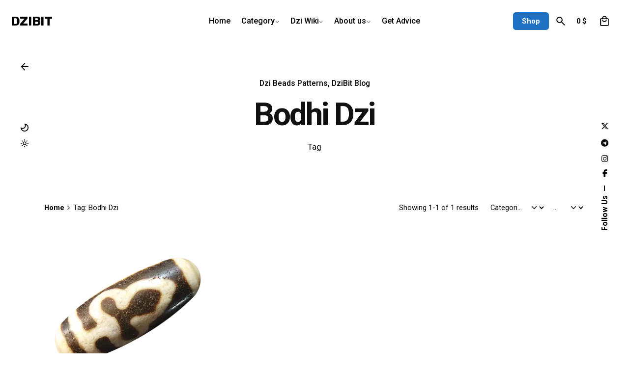

--- FILE ---
content_type: text/html; charset=UTF-8
request_url: https://dzibit.com/Tag/bodhi-dzi/
body_size: 28296
content:

<!DOCTYPE html>
<html dir="ltr" lang="en-US" prefix="og: https://ogp.me/ns#">
<head><meta charset="UTF-8"><script>if(navigator.userAgent.match(/MSIE|Internet Explorer/i)||navigator.userAgent.match(/Trident\/7\..*?rv:11/i)){var href=document.location.href;if(!href.match(/[?&]nowprocket/)){if(href.indexOf("?")==-1){if(href.indexOf("#")==-1){document.location.href=href+"?nowprocket=1"}else{document.location.href=href.replace("#","?nowprocket=1#")}}else{if(href.indexOf("#")==-1){document.location.href=href+"&nowprocket=1"}else{document.location.href=href.replace("#","&nowprocket=1#")}}}}</script><script>(()=>{class RocketLazyLoadScripts{constructor(){this.v="2.0.3",this.userEvents=["keydown","keyup","mousedown","mouseup","mousemove","mouseover","mouseenter","mouseout","mouseleave","touchmove","touchstart","touchend","touchcancel","wheel","click","dblclick","input","visibilitychange"],this.attributeEvents=["onblur","onclick","oncontextmenu","ondblclick","onfocus","onmousedown","onmouseenter","onmouseleave","onmousemove","onmouseout","onmouseover","onmouseup","onmousewheel","onscroll","onsubmit"]}async t(){this.i(),this.o(),/iP(ad|hone)/.test(navigator.userAgent)&&this.h(),this.u(),this.l(this),this.m(),this.k(this),this.p(this),this._(),await Promise.all([this.R(),this.L()]),this.lastBreath=Date.now(),this.S(this),this.P(),this.D(),this.O(),this.M(),await this.C(this.delayedScripts.normal),await this.C(this.delayedScripts.defer),await this.C(this.delayedScripts.async),this.F("domReady"),await this.T(),await this.j(),await this.I(),this.F("windowLoad"),await this.A(),window.dispatchEvent(new Event("rocket-allScriptsLoaded")),this.everythingLoaded=!0,this.lastTouchEnd&&await new Promise((t=>setTimeout(t,500-Date.now()+this.lastTouchEnd))),this.H(),this.F("all"),this.U(),this.W()}i(){this.CSPIssue=sessionStorage.getItem("rocketCSPIssue"),document.addEventListener("securitypolicyviolation",(t=>{this.CSPIssue||"script-src-elem"!==t.violatedDirective||"data"!==t.blockedURI||(this.CSPIssue=!0,sessionStorage.setItem("rocketCSPIssue",!0))}),{isRocket:!0})}o(){window.addEventListener("pageshow",(t=>{this.persisted=t.persisted,this.realWindowLoadedFired=!0}),{isRocket:!0}),window.addEventListener("pagehide",(()=>{this.onFirstUserAction=null}),{isRocket:!0})}h(){let t;function e(e){t=e}window.addEventListener("touchstart",e,{isRocket:!0}),window.addEventListener("touchend",(function i(o){Math.abs(o.changedTouches[0].pageX-t.changedTouches[0].pageX)<10&&Math.abs(o.changedTouches[0].pageY-t.changedTouches[0].pageY)<10&&o.timeStamp-t.timeStamp<200&&(o.target.dispatchEvent(new PointerEvent("click",{target:o.target,bubbles:!0,cancelable:!0,detail:1})),event.preventDefault(),window.removeEventListener("touchstart",e,{isRocket:!0}),window.removeEventListener("touchend",i,{isRocket:!0}))}),{isRocket:!0})}q(t){this.userActionTriggered||("mousemove"!==t.type||this.firstMousemoveIgnored?"keyup"===t.type||"mouseover"===t.type||"mouseout"===t.type||(this.userActionTriggered=!0,this.onFirstUserAction&&this.onFirstUserAction()):this.firstMousemoveIgnored=!0),"click"===t.type&&t.preventDefault(),this.savedUserEvents.length>0&&(t.stopPropagation(),t.stopImmediatePropagation()),"touchstart"===this.lastEvent&&"touchend"===t.type&&(this.lastTouchEnd=Date.now()),"click"===t.type&&(this.lastTouchEnd=0),this.lastEvent=t.type,this.savedUserEvents.push(t)}u(){this.savedUserEvents=[],this.userEventHandler=this.q.bind(this),this.userEvents.forEach((t=>window.addEventListener(t,this.userEventHandler,{passive:!1,isRocket:!0})))}U(){this.userEvents.forEach((t=>window.removeEventListener(t,this.userEventHandler,{passive:!1,isRocket:!0}))),this.savedUserEvents.forEach((t=>{t.target.dispatchEvent(new window[t.constructor.name](t.type,t))}))}m(){this.eventsMutationObserver=new MutationObserver((t=>{const e="return false";for(const i of t){if("attributes"===i.type){const t=i.target.getAttribute(i.attributeName);t&&t!==e&&(i.target.setAttribute("data-rocket-"+i.attributeName,t),i.target["rocket"+i.attributeName]=new Function("event",t),i.target.setAttribute(i.attributeName,e))}"childList"===i.type&&i.addedNodes.forEach((t=>{if(t.nodeType===Node.ELEMENT_NODE)for(const i of t.attributes)this.attributeEvents.includes(i.name)&&i.value&&""!==i.value&&(t.setAttribute("data-rocket-"+i.name,i.value),t["rocket"+i.name]=new Function("event",i.value),t.setAttribute(i.name,e))}))}})),this.eventsMutationObserver.observe(document,{subtree:!0,childList:!0,attributeFilter:this.attributeEvents})}H(){this.eventsMutationObserver.disconnect(),this.attributeEvents.forEach((t=>{document.querySelectorAll("[data-rocket-"+t+"]").forEach((e=>{e.setAttribute(t,e.getAttribute("data-rocket-"+t)),e.removeAttribute("data-rocket-"+t)}))}))}k(t){Object.defineProperty(HTMLElement.prototype,"onclick",{get(){return this.rocketonclick||null},set(e){this.rocketonclick=e,this.setAttribute(t.everythingLoaded?"onclick":"data-rocket-onclick","this.rocketonclick(event)")}})}S(t){function e(e,i){let o=e[i];e[i]=null,Object.defineProperty(e,i,{get:()=>o,set(s){t.everythingLoaded?o=s:e["rocket"+i]=o=s}})}e(document,"onreadystatechange"),e(window,"onload"),e(window,"onpageshow");try{Object.defineProperty(document,"readyState",{get:()=>t.rocketReadyState,set(e){t.rocketReadyState=e},configurable:!0}),document.readyState="loading"}catch(t){console.log("WPRocket DJE readyState conflict, bypassing")}}l(t){this.originalAddEventListener=EventTarget.prototype.addEventListener,this.originalRemoveEventListener=EventTarget.prototype.removeEventListener,this.savedEventListeners=[],EventTarget.prototype.addEventListener=function(e,i,o){o&&o.isRocket||!t.B(e,this)&&!t.userEvents.includes(e)||t.B(e,this)&&!t.userActionTriggered||e.startsWith("rocket-")||t.everythingLoaded?t.originalAddEventListener.call(this,e,i,o):t.savedEventListeners.push({target:this,remove:!1,type:e,func:i,options:o})},EventTarget.prototype.removeEventListener=function(e,i,o){o&&o.isRocket||!t.B(e,this)&&!t.userEvents.includes(e)||t.B(e,this)&&!t.userActionTriggered||e.startsWith("rocket-")||t.everythingLoaded?t.originalRemoveEventListener.call(this,e,i,o):t.savedEventListeners.push({target:this,remove:!0,type:e,func:i,options:o})}}F(t){"all"===t&&(EventTarget.prototype.addEventListener=this.originalAddEventListener,EventTarget.prototype.removeEventListener=this.originalRemoveEventListener),this.savedEventListeners=this.savedEventListeners.filter((e=>{let i=e.type,o=e.target||window;return"domReady"===t&&"DOMContentLoaded"!==i&&"readystatechange"!==i||("windowLoad"===t&&"load"!==i&&"readystatechange"!==i&&"pageshow"!==i||(this.B(i,o)&&(i="rocket-"+i),e.remove?o.removeEventListener(i,e.func,e.options):o.addEventListener(i,e.func,e.options),!1))}))}p(t){let e;function i(e){return t.everythingLoaded?e:e.split(" ").map((t=>"load"===t||t.startsWith("load.")?"rocket-jquery-load":t)).join(" ")}function o(o){function s(e){const s=o.fn[e];o.fn[e]=o.fn.init.prototype[e]=function(){return this[0]===window&&t.userActionTriggered&&("string"==typeof arguments[0]||arguments[0]instanceof String?arguments[0]=i(arguments[0]):"object"==typeof arguments[0]&&Object.keys(arguments[0]).forEach((t=>{const e=arguments[0][t];delete arguments[0][t],arguments[0][i(t)]=e}))),s.apply(this,arguments),this}}if(o&&o.fn&&!t.allJQueries.includes(o)){const e={DOMContentLoaded:[],"rocket-DOMContentLoaded":[]};for(const t in e)document.addEventListener(t,(()=>{e[t].forEach((t=>t()))}),{isRocket:!0});o.fn.ready=o.fn.init.prototype.ready=function(i){function s(){parseInt(o.fn.jquery)>2?setTimeout((()=>i.bind(document)(o))):i.bind(document)(o)}return t.realDomReadyFired?!t.userActionTriggered||t.fauxDomReadyFired?s():e["rocket-DOMContentLoaded"].push(s):e.DOMContentLoaded.push(s),o([])},s("on"),s("one"),s("off"),t.allJQueries.push(o)}e=o}t.allJQueries=[],o(window.jQuery),Object.defineProperty(window,"jQuery",{get:()=>e,set(t){o(t)}})}P(){const t=new Map;document.write=document.writeln=function(e){const i=document.currentScript,o=document.createRange(),s=i.parentElement;let n=t.get(i);void 0===n&&(n=i.nextSibling,t.set(i,n));const c=document.createDocumentFragment();o.setStart(c,0),c.appendChild(o.createContextualFragment(e)),s.insertBefore(c,n)}}async R(){return new Promise((t=>{this.userActionTriggered?t():this.onFirstUserAction=t}))}async L(){return new Promise((t=>{document.addEventListener("DOMContentLoaded",(()=>{this.realDomReadyFired=!0,t()}),{isRocket:!0})}))}async I(){return this.realWindowLoadedFired?Promise.resolve():new Promise((t=>{window.addEventListener("load",t,{isRocket:!0})}))}M(){this.pendingScripts=[];this.scriptsMutationObserver=new MutationObserver((t=>{for(const e of t)e.addedNodes.forEach((t=>{"SCRIPT"!==t.tagName||t.noModule||t.isWPRocket||this.pendingScripts.push({script:t,promise:new Promise((e=>{const i=()=>{const i=this.pendingScripts.findIndex((e=>e.script===t));i>=0&&this.pendingScripts.splice(i,1),e()};t.addEventListener("load",i,{isRocket:!0}),t.addEventListener("error",i,{isRocket:!0}),setTimeout(i,1e3)}))})}))})),this.scriptsMutationObserver.observe(document,{childList:!0,subtree:!0})}async j(){await this.J(),this.pendingScripts.length?(await this.pendingScripts[0].promise,await this.j()):this.scriptsMutationObserver.disconnect()}D(){this.delayedScripts={normal:[],async:[],defer:[]},document.querySelectorAll("script[type$=rocketlazyloadscript]").forEach((t=>{t.hasAttribute("data-rocket-src")?t.hasAttribute("async")&&!1!==t.async?this.delayedScripts.async.push(t):t.hasAttribute("defer")&&!1!==t.defer||"module"===t.getAttribute("data-rocket-type")?this.delayedScripts.defer.push(t):this.delayedScripts.normal.push(t):this.delayedScripts.normal.push(t)}))}async _(){await this.L();let t=[];document.querySelectorAll("script[type$=rocketlazyloadscript][data-rocket-src]").forEach((e=>{let i=e.getAttribute("data-rocket-src");if(i&&!i.startsWith("data:")){i.startsWith("//")&&(i=location.protocol+i);try{const o=new URL(i).origin;o!==location.origin&&t.push({src:o,crossOrigin:e.crossOrigin||"module"===e.getAttribute("data-rocket-type")})}catch(t){}}})),t=[...new Map(t.map((t=>[JSON.stringify(t),t]))).values()],this.N(t,"preconnect")}async $(t){if(await this.G(),!0!==t.noModule||!("noModule"in HTMLScriptElement.prototype))return new Promise((e=>{let i;function o(){(i||t).setAttribute("data-rocket-status","executed"),e()}try{if(navigator.userAgent.includes("Firefox/")||""===navigator.vendor||this.CSPIssue)i=document.createElement("script"),[...t.attributes].forEach((t=>{let e=t.nodeName;"type"!==e&&("data-rocket-type"===e&&(e="type"),"data-rocket-src"===e&&(e="src"),i.setAttribute(e,t.nodeValue))})),t.text&&(i.text=t.text),t.nonce&&(i.nonce=t.nonce),i.hasAttribute("src")?(i.addEventListener("load",o,{isRocket:!0}),i.addEventListener("error",(()=>{i.setAttribute("data-rocket-status","failed-network"),e()}),{isRocket:!0}),setTimeout((()=>{i.isConnected||e()}),1)):(i.text=t.text,o()),i.isWPRocket=!0,t.parentNode.replaceChild(i,t);else{const i=t.getAttribute("data-rocket-type"),s=t.getAttribute("data-rocket-src");i?(t.type=i,t.removeAttribute("data-rocket-type")):t.removeAttribute("type"),t.addEventListener("load",o,{isRocket:!0}),t.addEventListener("error",(i=>{this.CSPIssue&&i.target.src.startsWith("data:")?(console.log("WPRocket: CSP fallback activated"),t.removeAttribute("src"),this.$(t).then(e)):(t.setAttribute("data-rocket-status","failed-network"),e())}),{isRocket:!0}),s?(t.fetchPriority="high",t.removeAttribute("data-rocket-src"),t.src=s):t.src="data:text/javascript;base64,"+window.btoa(unescape(encodeURIComponent(t.text)))}}catch(i){t.setAttribute("data-rocket-status","failed-transform"),e()}}));t.setAttribute("data-rocket-status","skipped")}async C(t){const e=t.shift();return e?(e.isConnected&&await this.$(e),this.C(t)):Promise.resolve()}O(){this.N([...this.delayedScripts.normal,...this.delayedScripts.defer,...this.delayedScripts.async],"preload")}N(t,e){this.trash=this.trash||[];let i=!0;var o=document.createDocumentFragment();t.forEach((t=>{const s=t.getAttribute&&t.getAttribute("data-rocket-src")||t.src;if(s&&!s.startsWith("data:")){const n=document.createElement("link");n.href=s,n.rel=e,"preconnect"!==e&&(n.as="script",n.fetchPriority=i?"high":"low"),t.getAttribute&&"module"===t.getAttribute("data-rocket-type")&&(n.crossOrigin=!0),t.crossOrigin&&(n.crossOrigin=t.crossOrigin),t.integrity&&(n.integrity=t.integrity),t.nonce&&(n.nonce=t.nonce),o.appendChild(n),this.trash.push(n),i=!1}})),document.head.appendChild(o)}W(){this.trash.forEach((t=>t.remove()))}async T(){try{document.readyState="interactive"}catch(t){}this.fauxDomReadyFired=!0;try{await this.G(),document.dispatchEvent(new Event("rocket-readystatechange")),await this.G(),document.rocketonreadystatechange&&document.rocketonreadystatechange(),await this.G(),document.dispatchEvent(new Event("rocket-DOMContentLoaded")),await this.G(),window.dispatchEvent(new Event("rocket-DOMContentLoaded"))}catch(t){console.error(t)}}async A(){try{document.readyState="complete"}catch(t){}try{await this.G(),document.dispatchEvent(new Event("rocket-readystatechange")),await this.G(),document.rocketonreadystatechange&&document.rocketonreadystatechange(),await this.G(),window.dispatchEvent(new Event("rocket-load")),await this.G(),window.rocketonload&&window.rocketonload(),await this.G(),this.allJQueries.forEach((t=>t(window).trigger("rocket-jquery-load"))),await this.G();const t=new Event("rocket-pageshow");t.persisted=this.persisted,window.dispatchEvent(t),await this.G(),window.rocketonpageshow&&window.rocketonpageshow({persisted:this.persisted})}catch(t){console.error(t)}}async G(){Date.now()-this.lastBreath>45&&(await this.J(),this.lastBreath=Date.now())}async J(){return document.hidden?new Promise((t=>setTimeout(t))):new Promise((t=>requestAnimationFrame(t)))}B(t,e){return e===document&&"readystatechange"===t||(e===document&&"DOMContentLoaded"===t||(e===window&&"DOMContentLoaded"===t||(e===window&&"load"===t||e===window&&"pageshow"===t)))}static run(){(new RocketLazyLoadScripts).t()}}RocketLazyLoadScripts.run()})();</script>
	
	<meta name="viewport" content="width=device-width, initial-scale=1.0, maximum-scale=1, user-scalable=no">

	<title>Bodhi Dzi - DziBit Store</title>
<script type="rocketlazyloadscript" data-rocket-src="//code.jivosite.com/widget/yZHwZDnb6z" async></script>


<script data-minify="1" src="https://dzibit.com/wp-content/cache/min/1/js/platform.js?ver=1751392229" async defer></script>

<script type="rocketlazyloadscript">
  window.renderOptIn = function() {
    window.gapi.load('surveyoptin', function() {
      window.gapi.surveyoptin.render(
        {
          // REQUIRED FIELDS
          "merchant_id": 672982183,
          "order_id": "ORDER_ID",
          "email": "CUSTOMER_EMAIL",
          "delivery_country": "COUNTRY_CODE",
          "estimated_delivery_date": "YYYY-MM-DD",

          // OPTIONAL FIELDS
          "products": [{"gtin":"GTIN1"}, {"gtin":"GTIN2"}]
        });
    });
  }
</script>
		<!-- All in One SEO Pro 4.8.3.2 - aioseo.com -->
	<meta name="robots" content="max-image-preview:large" />
	<link rel="canonical" href="https://dzibit.com/Tag/bodhi-dzi/" />
	<meta name="generator" content="All in One SEO Pro (AIOSEO) 4.8.3.2" />
		<meta property="og:locale" content="en_US" />
		<meta property="og:site_name" content="DziBit Store - Tibetan Amulet" />
		<meta property="og:type" content="article" />
		<meta property="og:title" content="Bodhi Dzi - DziBit Store" />
		<meta property="og:url" content="https://dzibit.com/Tag/bodhi-dzi/" />
		<meta property="og:image" content="https://dzibit.com/wp-content/uploads/2024/03/1.png" />
		<meta property="og:image:secure_url" content="https://dzibit.com/wp-content/uploads/2024/03/1.png" />
		<meta property="og:image:width" content="360" />
		<meta property="og:image:height" content="108" />
		<meta property="article:publisher" content="https://www.facebook.com/dzibit" />
		<meta name="twitter:card" content="summary_large_image" />
		<meta name="twitter:site" content="@dzibitstore" />
		<meta name="twitter:title" content="Bodhi Dzi - DziBit Store" />
		<meta name="twitter:image" content="https://dzibit.com/wp-content/uploads/2024/03/1.png" />
		<script type="application/ld+json" class="aioseo-schema">
			{"@context":"https:\/\/schema.org","@graph":[{"@type":"BreadcrumbList","@id":"https:\/\/dzibit.com\/Tag\/bodhi-dzi\/#breadcrumblist","itemListElement":[{"@type":"ListItem","@id":"https:\/\/dzibit.com#listItem","position":1,"name":"Home","item":"https:\/\/dzibit.com","nextItem":{"@type":"ListItem","@id":"https:\/\/dzibit.com\/dzibit-blog\/#listItem","name":"Dzibit Blog"}},{"@type":"ListItem","@id":"https:\/\/dzibit.com\/dzibit-blog\/#listItem","position":2,"name":"Dzibit Blog","item":"https:\/\/dzibit.com\/dzibit-blog\/","nextItem":{"@type":"ListItem","@id":"https:\/\/dzibit.com\/Tag\/bodhi-dzi\/#listItem","name":"Bodhi Dzi"},"previousItem":{"@type":"ListItem","@id":"https:\/\/dzibit.com#listItem","name":"Home"}},{"@type":"ListItem","@id":"https:\/\/dzibit.com\/Tag\/bodhi-dzi\/#listItem","position":3,"name":"Bodhi Dzi","previousItem":{"@type":"ListItem","@id":"https:\/\/dzibit.com\/dzibit-blog\/#listItem","name":"Dzibit Blog"}}]},{"@type":"CollectionPage","@id":"https:\/\/dzibit.com\/Tag\/bodhi-dzi\/#collectionpage","url":"https:\/\/dzibit.com\/Tag\/bodhi-dzi\/","name":"Bodhi Dzi - DziBit Store","inLanguage":"en-US","isPartOf":{"@id":"https:\/\/dzibit.com\/#website"},"breadcrumb":{"@id":"https:\/\/dzibit.com\/Tag\/bodhi-dzi\/#breadcrumblist"}},{"@type":"Organization","@id":"https:\/\/dzibit.com\/#organization","name":"DziBit Store","description":"Tibetan Amulet","url":"https:\/\/dzibit.com\/","logo":{"@type":"ImageObject","url":"https:\/\/dzibit.com\/wp-content\/uploads\/2024\/03\/1.png","@id":"https:\/\/dzibit.com\/Tag\/bodhi-dzi\/#organizationLogo","width":360,"height":108},"image":{"@id":"https:\/\/dzibit.com\/Tag\/bodhi-dzi\/#organizationLogo"},"sameAs":["https:\/\/www.facebook.com\/dzibit","https:\/\/twitter.com\/dzibitstore","https:\/\/instagram.com\/dzi.bit"]},{"@type":"WebSite","@id":"https:\/\/dzibit.com\/#website","url":"https:\/\/dzibit.com\/","name":"DziBit Store","alternateName":"DZIBIT","description":"Tibetan Amulet","inLanguage":"en-US","publisher":{"@id":"https:\/\/dzibit.com\/#organization"}}]}
		</script>
		<!-- All in One SEO Pro -->

<link rel='dns-prefetch' href='//www.googletagmanager.com' />
<link rel="alternate" type="application/rss+xml" title="DziBit Store &raquo; Feed" href="https://dzibit.com/feed/" />
<link rel="alternate" type="application/rss+xml" title="DziBit Store &raquo; Comments Feed" href="https://dzibit.com/comments/feed/" />
<link rel="alternate" type="application/rss+xml" title="DziBit Store &raquo; Bodhi Dzi Tag Feed" href="https://dzibit.com/Tag/bodhi-dzi/feed/" />
<style id='wp-img-auto-sizes-contain-inline-css' type='text/css'>
img:is([sizes=auto i],[sizes^="auto," i]){contain-intrinsic-size:3000px 1500px}
/*# sourceURL=wp-img-auto-sizes-contain-inline-css */
</style>
<style id='wp-emoji-styles-inline-css' type='text/css'>

	img.wp-smiley, img.emoji {
		display: inline !important;
		border: none !important;
		box-shadow: none !important;
		height: 1em !important;
		width: 1em !important;
		margin: 0 0.07em !important;
		vertical-align: -0.1em !important;
		background: none !important;
		padding: 0 !important;
	}
/*# sourceURL=wp-emoji-styles-inline-css */
</style>
<link rel='stylesheet' id='wp-block-library-css' href='https://dzibit.com/wp-includes/css/dist/block-library/style.min.css?ver=6.9' type='text/css' media='all' />
<style id='wp-block-image-inline-css' type='text/css'>
.wp-block-image>a,.wp-block-image>figure>a{display:inline-block}.wp-block-image img{box-sizing:border-box;height:auto;max-width:100%;vertical-align:bottom}@media not (prefers-reduced-motion){.wp-block-image img.hide{visibility:hidden}.wp-block-image img.show{animation:show-content-image .4s}}.wp-block-image[style*=border-radius] img,.wp-block-image[style*=border-radius]>a{border-radius:inherit}.wp-block-image.has-custom-border img{box-sizing:border-box}.wp-block-image.aligncenter{text-align:center}.wp-block-image.alignfull>a,.wp-block-image.alignwide>a{width:100%}.wp-block-image.alignfull img,.wp-block-image.alignwide img{height:auto;width:100%}.wp-block-image .aligncenter,.wp-block-image .alignleft,.wp-block-image .alignright,.wp-block-image.aligncenter,.wp-block-image.alignleft,.wp-block-image.alignright{display:table}.wp-block-image .aligncenter>figcaption,.wp-block-image .alignleft>figcaption,.wp-block-image .alignright>figcaption,.wp-block-image.aligncenter>figcaption,.wp-block-image.alignleft>figcaption,.wp-block-image.alignright>figcaption{caption-side:bottom;display:table-caption}.wp-block-image .alignleft{float:left;margin:.5em 1em .5em 0}.wp-block-image .alignright{float:right;margin:.5em 0 .5em 1em}.wp-block-image .aligncenter{margin-left:auto;margin-right:auto}.wp-block-image :where(figcaption){margin-bottom:1em;margin-top:.5em}.wp-block-image.is-style-circle-mask img{border-radius:9999px}@supports ((-webkit-mask-image:none) or (mask-image:none)) or (-webkit-mask-image:none){.wp-block-image.is-style-circle-mask img{border-radius:0;-webkit-mask-image:url('data:image/svg+xml;utf8,<svg viewBox="0 0 100 100" xmlns="http://www.w3.org/2000/svg"><circle cx="50" cy="50" r="50"/></svg>');mask-image:url('data:image/svg+xml;utf8,<svg viewBox="0 0 100 100" xmlns="http://www.w3.org/2000/svg"><circle cx="50" cy="50" r="50"/></svg>');mask-mode:alpha;-webkit-mask-position:center;mask-position:center;-webkit-mask-repeat:no-repeat;mask-repeat:no-repeat;-webkit-mask-size:contain;mask-size:contain}}:root :where(.wp-block-image.is-style-rounded img,.wp-block-image .is-style-rounded img){border-radius:9999px}.wp-block-image figure{margin:0}.wp-lightbox-container{display:flex;flex-direction:column;position:relative}.wp-lightbox-container img{cursor:zoom-in}.wp-lightbox-container img:hover+button{opacity:1}.wp-lightbox-container button{align-items:center;backdrop-filter:blur(16px) saturate(180%);background-color:#5a5a5a40;border:none;border-radius:4px;cursor:zoom-in;display:flex;height:20px;justify-content:center;opacity:0;padding:0;position:absolute;right:16px;text-align:center;top:16px;width:20px;z-index:100}@media not (prefers-reduced-motion){.wp-lightbox-container button{transition:opacity .2s ease}}.wp-lightbox-container button:focus-visible{outline:3px auto #5a5a5a40;outline:3px auto -webkit-focus-ring-color;outline-offset:3px}.wp-lightbox-container button:hover{cursor:pointer;opacity:1}.wp-lightbox-container button:focus{opacity:1}.wp-lightbox-container button:focus,.wp-lightbox-container button:hover,.wp-lightbox-container button:not(:hover):not(:active):not(.has-background){background-color:#5a5a5a40;border:none}.wp-lightbox-overlay{box-sizing:border-box;cursor:zoom-out;height:100vh;left:0;overflow:hidden;position:fixed;top:0;visibility:hidden;width:100%;z-index:100000}.wp-lightbox-overlay .close-button{align-items:center;cursor:pointer;display:flex;justify-content:center;min-height:40px;min-width:40px;padding:0;position:absolute;right:calc(env(safe-area-inset-right) + 16px);top:calc(env(safe-area-inset-top) + 16px);z-index:5000000}.wp-lightbox-overlay .close-button:focus,.wp-lightbox-overlay .close-button:hover,.wp-lightbox-overlay .close-button:not(:hover):not(:active):not(.has-background){background:none;border:none}.wp-lightbox-overlay .lightbox-image-container{height:var(--wp--lightbox-container-height);left:50%;overflow:hidden;position:absolute;top:50%;transform:translate(-50%,-50%);transform-origin:top left;width:var(--wp--lightbox-container-width);z-index:9999999999}.wp-lightbox-overlay .wp-block-image{align-items:center;box-sizing:border-box;display:flex;height:100%;justify-content:center;margin:0;position:relative;transform-origin:0 0;width:100%;z-index:3000000}.wp-lightbox-overlay .wp-block-image img{height:var(--wp--lightbox-image-height);min-height:var(--wp--lightbox-image-height);min-width:var(--wp--lightbox-image-width);width:var(--wp--lightbox-image-width)}.wp-lightbox-overlay .wp-block-image figcaption{display:none}.wp-lightbox-overlay button{background:none;border:none}.wp-lightbox-overlay .scrim{background-color:#fff;height:100%;opacity:.9;position:absolute;width:100%;z-index:2000000}.wp-lightbox-overlay.active{visibility:visible}@media not (prefers-reduced-motion){.wp-lightbox-overlay.active{animation:turn-on-visibility .25s both}.wp-lightbox-overlay.active img{animation:turn-on-visibility .35s both}.wp-lightbox-overlay.show-closing-animation:not(.active){animation:turn-off-visibility .35s both}.wp-lightbox-overlay.show-closing-animation:not(.active) img{animation:turn-off-visibility .25s both}.wp-lightbox-overlay.zoom.active{animation:none;opacity:1;visibility:visible}.wp-lightbox-overlay.zoom.active .lightbox-image-container{animation:lightbox-zoom-in .4s}.wp-lightbox-overlay.zoom.active .lightbox-image-container img{animation:none}.wp-lightbox-overlay.zoom.active .scrim{animation:turn-on-visibility .4s forwards}.wp-lightbox-overlay.zoom.show-closing-animation:not(.active){animation:none}.wp-lightbox-overlay.zoom.show-closing-animation:not(.active) .lightbox-image-container{animation:lightbox-zoom-out .4s}.wp-lightbox-overlay.zoom.show-closing-animation:not(.active) .lightbox-image-container img{animation:none}.wp-lightbox-overlay.zoom.show-closing-animation:not(.active) .scrim{animation:turn-off-visibility .4s forwards}}@keyframes show-content-image{0%{visibility:hidden}99%{visibility:hidden}to{visibility:visible}}@keyframes turn-on-visibility{0%{opacity:0}to{opacity:1}}@keyframes turn-off-visibility{0%{opacity:1;visibility:visible}99%{opacity:0;visibility:visible}to{opacity:0;visibility:hidden}}@keyframes lightbox-zoom-in{0%{transform:translate(calc((-100vw + var(--wp--lightbox-scrollbar-width))/2 + var(--wp--lightbox-initial-left-position)),calc(-50vh + var(--wp--lightbox-initial-top-position))) scale(var(--wp--lightbox-scale))}to{transform:translate(-50%,-50%) scale(1)}}@keyframes lightbox-zoom-out{0%{transform:translate(-50%,-50%) scale(1);visibility:visible}99%{visibility:visible}to{transform:translate(calc((-100vw + var(--wp--lightbox-scrollbar-width))/2 + var(--wp--lightbox-initial-left-position)),calc(-50vh + var(--wp--lightbox-initial-top-position))) scale(var(--wp--lightbox-scale));visibility:hidden}}
/*# sourceURL=https://dzibit.com/wp-includes/blocks/image/style.min.css */
</style>
<style id='wp-block-image-theme-inline-css' type='text/css'>
:root :where(.wp-block-image figcaption){color:#555;font-size:13px;text-align:center}.is-dark-theme :root :where(.wp-block-image figcaption){color:#ffffffa6}.wp-block-image{margin:0 0 1em}
/*# sourceURL=https://dzibit.com/wp-includes/blocks/image/theme.min.css */
</style>
<link data-minify="1" rel='stylesheet' id='wc-blocks-style-css' href='https://dzibit.com/wp-content/cache/min/1/wp-content/plugins/woocommerce/assets/client/blocks/wc-blocks.css?ver=1762860852' type='text/css' media='all' />
<style id='global-styles-inline-css' type='text/css'>
:root{--wp--preset--aspect-ratio--square: 1;--wp--preset--aspect-ratio--4-3: 4/3;--wp--preset--aspect-ratio--3-4: 3/4;--wp--preset--aspect-ratio--3-2: 3/2;--wp--preset--aspect-ratio--2-3: 2/3;--wp--preset--aspect-ratio--16-9: 16/9;--wp--preset--aspect-ratio--9-16: 9/16;--wp--preset--color--black: #000000;--wp--preset--color--cyan-bluish-gray: #abb8c3;--wp--preset--color--white: #ffffff;--wp--preset--color--pale-pink: #f78da7;--wp--preset--color--vivid-red: #cf2e2e;--wp--preset--color--luminous-vivid-orange: #ff6900;--wp--preset--color--luminous-vivid-amber: #fcb900;--wp--preset--color--light-green-cyan: #7bdcb5;--wp--preset--color--vivid-green-cyan: #00d084;--wp--preset--color--pale-cyan-blue: #8ed1fc;--wp--preset--color--vivid-cyan-blue: #0693e3;--wp--preset--color--vivid-purple: #9b51e0;--wp--preset--color--brand-color: #4a88bf;--wp--preset--color--beige-dark: #A1824F;--wp--preset--color--dark-strong: #24262B;--wp--preset--color--dark-light: #32353C;--wp--preset--color--grey-strong: #838998;--wp--preset--gradient--vivid-cyan-blue-to-vivid-purple: linear-gradient(135deg,rgb(6,147,227) 0%,rgb(155,81,224) 100%);--wp--preset--gradient--light-green-cyan-to-vivid-green-cyan: linear-gradient(135deg,rgb(122,220,180) 0%,rgb(0,208,130) 100%);--wp--preset--gradient--luminous-vivid-amber-to-luminous-vivid-orange: linear-gradient(135deg,rgb(252,185,0) 0%,rgb(255,105,0) 100%);--wp--preset--gradient--luminous-vivid-orange-to-vivid-red: linear-gradient(135deg,rgb(255,105,0) 0%,rgb(207,46,46) 100%);--wp--preset--gradient--very-light-gray-to-cyan-bluish-gray: linear-gradient(135deg,rgb(238,238,238) 0%,rgb(169,184,195) 100%);--wp--preset--gradient--cool-to-warm-spectrum: linear-gradient(135deg,rgb(74,234,220) 0%,rgb(151,120,209) 20%,rgb(207,42,186) 40%,rgb(238,44,130) 60%,rgb(251,105,98) 80%,rgb(254,248,76) 100%);--wp--preset--gradient--blush-light-purple: linear-gradient(135deg,rgb(255,206,236) 0%,rgb(152,150,240) 100%);--wp--preset--gradient--blush-bordeaux: linear-gradient(135deg,rgb(254,205,165) 0%,rgb(254,45,45) 50%,rgb(107,0,62) 100%);--wp--preset--gradient--luminous-dusk: linear-gradient(135deg,rgb(255,203,112) 0%,rgb(199,81,192) 50%,rgb(65,88,208) 100%);--wp--preset--gradient--pale-ocean: linear-gradient(135deg,rgb(255,245,203) 0%,rgb(182,227,212) 50%,rgb(51,167,181) 100%);--wp--preset--gradient--electric-grass: linear-gradient(135deg,rgb(202,248,128) 0%,rgb(113,206,126) 100%);--wp--preset--gradient--midnight: linear-gradient(135deg,rgb(2,3,129) 0%,rgb(40,116,252) 100%);--wp--preset--font-size--small: 14px;--wp--preset--font-size--medium: 20px;--wp--preset--font-size--large: 17px;--wp--preset--font-size--x-large: 42px;--wp--preset--font-size--extra-small: 13px;--wp--preset--font-size--normal: 15px;--wp--preset--font-size--larger: 20px;--wp--preset--spacing--20: 0.44rem;--wp--preset--spacing--30: 0.67rem;--wp--preset--spacing--40: 1rem;--wp--preset--spacing--50: 1.5rem;--wp--preset--spacing--60: 2.25rem;--wp--preset--spacing--70: 3.38rem;--wp--preset--spacing--80: 5.06rem;--wp--preset--shadow--natural: 6px 6px 9px rgba(0, 0, 0, 0.2);--wp--preset--shadow--deep: 12px 12px 50px rgba(0, 0, 0, 0.4);--wp--preset--shadow--sharp: 6px 6px 0px rgba(0, 0, 0, 0.2);--wp--preset--shadow--outlined: 6px 6px 0px -3px rgb(255, 255, 255), 6px 6px rgb(0, 0, 0);--wp--preset--shadow--crisp: 6px 6px 0px rgb(0, 0, 0);}:where(.is-layout-flex){gap: 0.5em;}:where(.is-layout-grid){gap: 0.5em;}body .is-layout-flex{display: flex;}.is-layout-flex{flex-wrap: wrap;align-items: center;}.is-layout-flex > :is(*, div){margin: 0;}body .is-layout-grid{display: grid;}.is-layout-grid > :is(*, div){margin: 0;}:where(.wp-block-columns.is-layout-flex){gap: 2em;}:where(.wp-block-columns.is-layout-grid){gap: 2em;}:where(.wp-block-post-template.is-layout-flex){gap: 1.25em;}:where(.wp-block-post-template.is-layout-grid){gap: 1.25em;}.has-black-color{color: var(--wp--preset--color--black) !important;}.has-cyan-bluish-gray-color{color: var(--wp--preset--color--cyan-bluish-gray) !important;}.has-white-color{color: var(--wp--preset--color--white) !important;}.has-pale-pink-color{color: var(--wp--preset--color--pale-pink) !important;}.has-vivid-red-color{color: var(--wp--preset--color--vivid-red) !important;}.has-luminous-vivid-orange-color{color: var(--wp--preset--color--luminous-vivid-orange) !important;}.has-luminous-vivid-amber-color{color: var(--wp--preset--color--luminous-vivid-amber) !important;}.has-light-green-cyan-color{color: var(--wp--preset--color--light-green-cyan) !important;}.has-vivid-green-cyan-color{color: var(--wp--preset--color--vivid-green-cyan) !important;}.has-pale-cyan-blue-color{color: var(--wp--preset--color--pale-cyan-blue) !important;}.has-vivid-cyan-blue-color{color: var(--wp--preset--color--vivid-cyan-blue) !important;}.has-vivid-purple-color{color: var(--wp--preset--color--vivid-purple) !important;}.has-black-background-color{background-color: var(--wp--preset--color--black) !important;}.has-cyan-bluish-gray-background-color{background-color: var(--wp--preset--color--cyan-bluish-gray) !important;}.has-white-background-color{background-color: var(--wp--preset--color--white) !important;}.has-pale-pink-background-color{background-color: var(--wp--preset--color--pale-pink) !important;}.has-vivid-red-background-color{background-color: var(--wp--preset--color--vivid-red) !important;}.has-luminous-vivid-orange-background-color{background-color: var(--wp--preset--color--luminous-vivid-orange) !important;}.has-luminous-vivid-amber-background-color{background-color: var(--wp--preset--color--luminous-vivid-amber) !important;}.has-light-green-cyan-background-color{background-color: var(--wp--preset--color--light-green-cyan) !important;}.has-vivid-green-cyan-background-color{background-color: var(--wp--preset--color--vivid-green-cyan) !important;}.has-pale-cyan-blue-background-color{background-color: var(--wp--preset--color--pale-cyan-blue) !important;}.has-vivid-cyan-blue-background-color{background-color: var(--wp--preset--color--vivid-cyan-blue) !important;}.has-vivid-purple-background-color{background-color: var(--wp--preset--color--vivid-purple) !important;}.has-black-border-color{border-color: var(--wp--preset--color--black) !important;}.has-cyan-bluish-gray-border-color{border-color: var(--wp--preset--color--cyan-bluish-gray) !important;}.has-white-border-color{border-color: var(--wp--preset--color--white) !important;}.has-pale-pink-border-color{border-color: var(--wp--preset--color--pale-pink) !important;}.has-vivid-red-border-color{border-color: var(--wp--preset--color--vivid-red) !important;}.has-luminous-vivid-orange-border-color{border-color: var(--wp--preset--color--luminous-vivid-orange) !important;}.has-luminous-vivid-amber-border-color{border-color: var(--wp--preset--color--luminous-vivid-amber) !important;}.has-light-green-cyan-border-color{border-color: var(--wp--preset--color--light-green-cyan) !important;}.has-vivid-green-cyan-border-color{border-color: var(--wp--preset--color--vivid-green-cyan) !important;}.has-pale-cyan-blue-border-color{border-color: var(--wp--preset--color--pale-cyan-blue) !important;}.has-vivid-cyan-blue-border-color{border-color: var(--wp--preset--color--vivid-cyan-blue) !important;}.has-vivid-purple-border-color{border-color: var(--wp--preset--color--vivid-purple) !important;}.has-vivid-cyan-blue-to-vivid-purple-gradient-background{background: var(--wp--preset--gradient--vivid-cyan-blue-to-vivid-purple) !important;}.has-light-green-cyan-to-vivid-green-cyan-gradient-background{background: var(--wp--preset--gradient--light-green-cyan-to-vivid-green-cyan) !important;}.has-luminous-vivid-amber-to-luminous-vivid-orange-gradient-background{background: var(--wp--preset--gradient--luminous-vivid-amber-to-luminous-vivid-orange) !important;}.has-luminous-vivid-orange-to-vivid-red-gradient-background{background: var(--wp--preset--gradient--luminous-vivid-orange-to-vivid-red) !important;}.has-very-light-gray-to-cyan-bluish-gray-gradient-background{background: var(--wp--preset--gradient--very-light-gray-to-cyan-bluish-gray) !important;}.has-cool-to-warm-spectrum-gradient-background{background: var(--wp--preset--gradient--cool-to-warm-spectrum) !important;}.has-blush-light-purple-gradient-background{background: var(--wp--preset--gradient--blush-light-purple) !important;}.has-blush-bordeaux-gradient-background{background: var(--wp--preset--gradient--blush-bordeaux) !important;}.has-luminous-dusk-gradient-background{background: var(--wp--preset--gradient--luminous-dusk) !important;}.has-pale-ocean-gradient-background{background: var(--wp--preset--gradient--pale-ocean) !important;}.has-electric-grass-gradient-background{background: var(--wp--preset--gradient--electric-grass) !important;}.has-midnight-gradient-background{background: var(--wp--preset--gradient--midnight) !important;}.has-small-font-size{font-size: var(--wp--preset--font-size--small) !important;}.has-medium-font-size{font-size: var(--wp--preset--font-size--medium) !important;}.has-large-font-size{font-size: var(--wp--preset--font-size--large) !important;}.has-x-large-font-size{font-size: var(--wp--preset--font-size--x-large) !important;}
/*# sourceURL=global-styles-inline-css */
</style>

<style id='classic-theme-styles-inline-css' type='text/css'>
/*! This file is auto-generated */
.wp-block-button__link{color:#fff;background-color:#32373c;border-radius:9999px;box-shadow:none;text-decoration:none;padding:calc(.667em + 2px) calc(1.333em + 2px);font-size:1.125em}.wp-block-file__button{background:#32373c;color:#fff;text-decoration:none}
/*# sourceURL=/wp-includes/css/classic-themes.min.css */
</style>
<style id='woocommerce-inline-inline-css' type='text/css'>
.woocommerce form .form-row .required { visibility: visible; }
/*# sourceURL=woocommerce-inline-inline-css */
</style>
<link data-minify="1" rel='stylesheet' id='brands-styles-css' href='https://dzibit.com/wp-content/cache/min/1/wp-content/plugins/woocommerce/assets/css/brands.css?ver=1762860852' type='text/css' media='all' />
<link data-minify="1" rel='stylesheet' id='ohio-style-css' href='https://dzibit.com/wp-content/cache/min/1/wp-content/themes/ohio/style.css?ver=1762860852' type='text/css' media='all' />
<style id='ohio-style-inline-css' type='text/css'>
 :root{--clb-color-primary:#4a88bf;--clb-body-font-family:'Roboto', sans-serif;--clb-body-light-mode-font-family:'Roboto', sans-serif;--clb-titles-font-family:'Roboto', sans-serif;--clb-subtitles-font-family:'Roboto', sans-serif;}.heading .title .highlighted-text{background-image: linear-gradient(rgba(74,136,191,0.5), rgba(74,136,191,0.5));}.is-mobile-menu .mobile-overlay .holder {background-color: #1A2026 !important;}.site-footer .widget-title{font-family:'Roboto', sans-serif;}.site-footer h6,.site-footer .widgets,.site-footer .scroll-top,.site-footer .color-switcher-item.dark,.site-footer .button,.site-footer input,.site-footer-copyright{font-family:'Roboto', sans-serif;}.site-footer a:not(.-unlink){font-family:'Roboto', sans-serif;}.branding-title{font-family:'Rubik', sans-serif;font-size:26px;font-weight:700;text-transform:uppercase;}.menu-optional .button-group .button:not(.page-link):not(.-dm-ignore){--clb-button-color:#1f71c4;}@media screen and (max-width: 768px) { .header,.slide-in-overlay{opacity: 0;}}.elements-bar:not(.light-typo):not(.dark-typo) .social-bar{font-family:'Roboto', sans-serif;}.page-container.top-offset{padding-top:100px;}.page-headline::after{background-color:;}.page-headline .title{font-family:'Roboto', sans-serif;}.page-headline .post-meta-holder,.page-headline .headline-meta{font-family:'Roboto', sans-serif;}.back-link:not(.light-typo):not(.dark-typo){font-family:'Roboto', sans-serif;}.breadcrumb,.filter-holder,.filter-holder select{font-family:'Roboto', sans-serif;}h1{font-family:'Roboto', sans-serif;}h2{font-family:'Roboto', sans-serif;}h3{font-family:'Roboto', sans-serif;}h4{font-family:'Roboto', sans-serif;}h5{font-family:'Roboto', sans-serif;}h6{font-family:'Roboto', sans-serif;} @media screen and (min-width:1181px){.header .branding .logo img,.header .branding .logo-mobile img,.header .branding .logo-sticky-mobile img,.header .branding .logo-dynamic img{min-height:50px; height:50px;}} @media screen and (min-width:769px) and (max-width:1180px){.header .branding .logo img,.header .branding .logo-mobile img,.header .branding .logo-sticky-mobile img,.header .branding .logo-dynamic img{min-height:24px; height:24px;}} @media screen and (max-width:768px){.header .branding .logo img,.header .branding .logo-mobile img,.header .branding .logo-sticky-mobile img,.header .branding .logo-dynamic img{min-height:18px; height:18px;}}
/*# sourceURL=ohio-style-inline-css */
</style>
<link data-minify="1" rel='stylesheet' id='ohio-woocommerce-style-css' href='https://dzibit.com/wp-content/cache/min/1/wp-content/themes/ohio/assets/css/woocommerce.css?ver=1762860852' type='text/css' media='all' />
<link data-minify="1" rel='stylesheet' id='icon-pack-fontawesome-css' href='https://dzibit.com/wp-content/cache/min/1/wp-content/themes/ohio/assets/fonts/fa/css/all.css?ver=1762860852' type='text/css' media='all' />
<link data-minify="1" rel='stylesheet' id='icon-pack-bootstrap-css' href='https://dzibit.com/wp-content/cache/min/1/wp-content/themes/ohio/assets/fonts/bootstrap/css/bootstrap.min.css?ver=1762860852' type='text/css' media='all' />
<script type="text/javascript" src="https://dzibit.com/wp-includes/js/jquery/jquery.min.js?ver=3.7.1" id="jquery-core-js" data-rocket-defer defer></script>
<script type="text/javascript" src="https://dzibit.com/wp-includes/js/jquery/jquery-migrate.min.js?ver=3.4.1" id="jquery-migrate-js" data-rocket-defer defer></script>
<script type="text/javascript" src="https://dzibit.com/wp-content/plugins/woocommerce/assets/js/jquery-blockui/jquery.blockUI.min.js?ver=2.7.0-wc.10.3.4" id="wc-jquery-blockui-js" defer="defer" data-wp-strategy="defer"></script>
<script type="text/javascript" id="wc-add-to-cart-js-extra">
/* <![CDATA[ */
var wc_add_to_cart_params = {"ajax_url":"/wp-admin/admin-ajax.php","wc_ajax_url":"/?wc-ajax=%%endpoint%%","i18n_view_cart":"View cart","cart_url":"https://dzibit.com/cart/","is_cart":"","cart_redirect_after_add":"no"};
//# sourceURL=wc-add-to-cart-js-extra
/* ]]> */
</script>
<script type="text/javascript" src="https://dzibit.com/wp-content/plugins/woocommerce/assets/js/frontend/add-to-cart.min.js?ver=10.3.4" id="wc-add-to-cart-js" defer="defer" data-wp-strategy="defer"></script>
<script type="text/javascript" src="https://dzibit.com/wp-content/plugins/woocommerce/assets/js/js-cookie/js.cookie.min.js?ver=2.1.4-wc.10.3.4" id="wc-js-cookie-js" defer="defer" data-wp-strategy="defer"></script>
<script type="text/javascript" id="woocommerce-js-extra">
/* <![CDATA[ */
var woocommerce_params = {"ajax_url":"/wp-admin/admin-ajax.php","wc_ajax_url":"/?wc-ajax=%%endpoint%%","i18n_password_show":"Show password","i18n_password_hide":"Hide password"};
//# sourceURL=woocommerce-js-extra
/* ]]> */
</script>
<script type="text/javascript" src="https://dzibit.com/wp-content/plugins/woocommerce/assets/js/frontend/woocommerce.min.js?ver=10.3.4" id="woocommerce-js" defer="defer" data-wp-strategy="defer"></script>

<!-- Google tag (gtag.js) snippet added by Site Kit -->
<!-- Google Analytics snippet added by Site Kit -->
<script type="text/javascript" src="https://www.googletagmanager.com/gtag/js?id=GT-TQLKSPC" id="google_gtagjs-js" async></script>
<script type="text/javascript" id="google_gtagjs-js-after">
/* <![CDATA[ */
window.dataLayer = window.dataLayer || [];function gtag(){dataLayer.push(arguments);}
gtag("set","linker",{"domains":["dzibit.com"]});
gtag("js", new Date());
gtag("set", "developer_id.dZTNiMT", true);
gtag("config", "GT-TQLKSPC");
//# sourceURL=google_gtagjs-js-after
/* ]]> */
</script>
<link rel="EditURI" type="application/rsd+xml" title="RSD" href="https://dzibit.com/xmlrpc.php?rsd" />
<meta name="generator" content="WordPress 6.9" />
<meta name="generator" content="WooCommerce 10.3.4" />
<meta name="generator" content="Site Kit by Google 1.170.0" />	<noscript><style>.woocommerce-product-gallery{ opacity: 1 !important; }</style></noscript>
	<meta name="generator" content="Elementor 3.33.0; features: e_font_icon_svg, additional_custom_breakpoints; settings: css_print_method-external, google_font-enabled, font_display-swap">
			<style>
				.e-con.e-parent:nth-of-type(n+4):not(.e-lazyloaded):not(.e-no-lazyload),
				.e-con.e-parent:nth-of-type(n+4):not(.e-lazyloaded):not(.e-no-lazyload) * {
					background-image: none !important;
				}
				@media screen and (max-height: 1024px) {
					.e-con.e-parent:nth-of-type(n+3):not(.e-lazyloaded):not(.e-no-lazyload),
					.e-con.e-parent:nth-of-type(n+3):not(.e-lazyloaded):not(.e-no-lazyload) * {
						background-image: none !important;
					}
				}
				@media screen and (max-height: 640px) {
					.e-con.e-parent:nth-of-type(n+2):not(.e-lazyloaded):not(.e-no-lazyload),
					.e-con.e-parent:nth-of-type(n+2):not(.e-lazyloaded):not(.e-no-lazyload) * {
						background-image: none !important;
					}
				}
			</style>
			
<!-- Google Tag Manager snippet added by Site Kit -->
<script type="text/javascript">
/* <![CDATA[ */

			( function( w, d, s, l, i ) {
				w[l] = w[l] || [];
				w[l].push( {'gtm.start': new Date().getTime(), event: 'gtm.js'} );
				var f = d.getElementsByTagName( s )[0],
					j = d.createElement( s ), dl = l != 'dataLayer' ? '&l=' + l : '';
				j.async = true;
				j.src = 'https://www.googletagmanager.com/gtm.js?id=' + i + dl;
				f.parentNode.insertBefore( j, f );
			} )( window, document, 'script', 'dataLayer', 'GTM-W6FWV6CB' );
			
/* ]]> */
</script>

<!-- End Google Tag Manager snippet added by Site Kit -->
<link rel="icon" href="https://dzibit.com/wp-content/uploads/2023/11/cropped-fav62-150x150.webp" sizes="32x32" />
<link rel="icon" href="https://dzibit.com/wp-content/uploads/2023/11/cropped-fav62-300x300.webp" sizes="192x192" />
<link rel="apple-touch-icon" href="https://dzibit.com/wp-content/uploads/2023/11/cropped-fav62-300x300.webp" />
<meta name="msapplication-TileImage" content="https://dzibit.com/wp-content/uploads/2023/11/cropped-fav62-300x300.png" />
<noscript><style id="rocket-lazyload-nojs-css">.rll-youtube-player, [data-lazy-src]{display:none !important;}</style></noscript><link rel='stylesheet' id='ohio-global-fonts-css' href='//fonts.googleapis.com/css?family=Roboto%3A900i%2C900%2C700i%2C700%2C500i%2C500%2C400i%2C400%2C300i%2C300%2C100i%2C100%7CRubik%3A900i%2C800i%2C700i%2C600i%2C500i%2C400i%2C300i%2C900%2C800%2C700%2C600%2C500%2C400%2C300%26subset%3Dvietnamese%2Clatin-ext%2Cgreek-ext%2Cgreek%2Ccyrillic-ext%2Ccyrillic%2Cvietnamese%2Clatin-ext%2Cgreek-ext%2Cgreek%2Ccyrillic-ext%2Ccyrillic%2Cvietnamese%2Clatin-ext%2Cgreek-ext%2Cgreek%2Ccyrillic-ext%2Ccyrillic%2Clatin-ext%2Chebrew%2Ccyrillic-ext%2Ccyrillic%2Cvietnamese%2Clatin-ext%2Cgreek-ext%2Cgreek%2Ccyrillic-ext%2Ccyrillic%2Cvietnamese%2Clatin-ext%2Cgreek-ext%2Cgreek%2Ccyrillic-ext%2Ccyrillic%2Cvietnamese%2Clatin-ext%2Cgreek-ext%2Cgreek%2Ccyrillic-ext%2Ccyrillic%2Cvietnamese%2Clatin-ext%2Cgreek-ext%2Cgreek%2Ccyrillic-ext%2Ccyrillic%2Cvietnamese%2Clatin-ext%2Cgreek-ext%2Cgreek%2Ccyrillic-ext%2Ccyrillic%2Cvietnamese%2Clatin-ext%2Cgreek-ext%2Cgreek%2Ccyrillic-ext%2Ccyrillic%2Cvietnamese%2Clatin-ext%2Cgreek-ext%2Cgreek%2Ccyrillic-ext%2Ccyrillic%2Cvietnamese%2Clatin-ext%2Cgreek-ext%2Cgreek%2Ccyrillic-ext%2Ccyrillic%2Cvietnamese%2Clatin-ext%2Cgreek-ext%2Cgreek%2Ccyrillic-ext%2Ccyrillic%2Cvietnamese%2Clatin-ext%2Cgreek-ext%2Cgreek%2Ccyrillic-ext%2Ccyrillic%2Cvietnamese%2Clatin-ext%2Cgreek-ext%2Cgreek%2Ccyrillic-ext%2Ccyrillic%2Cvietnamese%2Clatin-ext%2Cgreek-ext%2Cgreek%2Ccyrillic-ext%2Ccyrillic%2Cvietnamese%2Clatin-ext%2Cgreek-ext%2Cgreek%2Ccyrillic-ext%2Ccyrillic%2Cvietnamese%2Clatin-ext%2Cgreek-ext%2Cgreek%2Ccyrillic-ext%2Ccyrillic%2Cvietnamese%2Clatin-ext%2Cgreek-ext%2Cgreek%2Ccyrillic-ext%2Ccyrillic%26display%3Dswap&#038;ver=6.9' type='text/css' media='all' />
<style id="wpr-lazyload-bg-container"></style><style id="wpr-lazyload-bg-exclusion"></style>
<noscript>
<style id="wpr-lazyload-bg-nostyle"></style>
</noscript>
<script type="application/javascript">const rocket_pairs = []; const rocket_excluded_pairs = [];</script><meta name="generator" content="WP Rocket 3.19.0.1" data-wpr-features="wpr_lazyload_css_bg_img wpr_delay_js wpr_defer_js wpr_minify_js wpr_lazyload_images wpr_lazyload_iframes wpr_image_dimensions wpr_cache_webp wpr_minify_css wpr_cdn wpr_preload_links wpr_host_fonts_locally wpr_desktop" /></head>
<body class="archive tag tag-bodhi-dzi tag-35 wp-embed-responsive wp-theme-ohio theme-ohio woocommerce-no-js hfeed ohio-theme-3.5.3 with-header-3 with-left-mobile-hamburger with-post-type_1 with-switcher with-headline with-sticky-header with-breadcrumbs links-underline with-ajax-button ohio-anchor-onepage elementor-default elementor-kit-243574">
			<!-- Google Tag Manager (noscript) snippet added by Site Kit -->
		<noscript>
			<iframe src="https://www.googletagmanager.com/ns.html?id=GTM-W6FWV6CB" height="0" width="0" style="display:none;visibility:hidden"></iframe>
		</noscript>
		<!-- End Google Tag Manager (noscript) snippet added by Site Kit -->
				<div data-rocket-location-hash="54257ff4dc2eb7aae68fa23eb5f11e06" id="page" class="site">

		
    <ul class="elements-bar left -unlist dynamic-typo">

                    <li>

<a href="#" class="scroll-top -undash -unlink -small-t">

	
		<div class="scroll-top-bar">
			<div class="scroll-track"></div>
		</div>

	
	<div class="scroll-top-holder titles-typo">
		Scroll to top	</div>
</a>

</li>
                    <li>
    <div class="color-switcher cursor-as-pointer -invisible -simple">
        <div class="color-switcher-item light">
            <div class="color-switcher-item-state">
                                <svg width="18" height="18" viewBox="0 0 18 18" fill="none" xmlns="http://www.w3.org/2000/svg"><path d="M9 6.75C10.2375 6.75 11.25 7.7625 11.25 9C11.25 10.2375 10.2375 11.25 9 11.25C7.7625 11.25 6.75 10.2375 6.75 9C6.75 7.7625 7.7625 6.75 9 6.75ZM9 5.25C6.93 5.25 5.25 6.93 5.25 9C5.25 11.07 6.93 12.75 9 12.75C11.07 12.75 12.75 11.07 12.75 9C12.75 6.93 11.07 5.25 9 5.25ZM1.5 9.75H3C3.4125 9.75 3.75 9.4125 3.75 9C3.75 8.5875 3.4125 8.25 3 8.25H1.5C1.0875 8.25 0.75 8.5875 0.75 9C0.75 9.4125 1.0875 9.75 1.5 9.75ZM15 9.75H16.5C16.9125 9.75 17.25 9.4125 17.25 9C17.25 8.5875 16.9125 8.25 16.5 8.25H15C14.5875 8.25 14.25 8.5875 14.25 9C14.25 9.4125 14.5875 9.75 15 9.75ZM8.25 1.5V3C8.25 3.4125 8.5875 3.75 9 3.75C9.4125 3.75 9.75 3.4125 9.75 3V1.5C9.75 1.0875 9.4125 0.75 9 0.75C8.5875 0.75 8.25 1.0875 8.25 1.5ZM8.25 15V16.5C8.25 16.9125 8.5875 17.25 9 17.25C9.4125 17.25 9.75 16.9125 9.75 16.5V15C9.75 14.5875 9.4125 14.25 9 14.25C8.5875 14.25 8.25 14.5875 8.25 15ZM4.4925 3.435C4.2 3.1425 3.72 3.1425 3.435 3.435C3.1425 3.7275 3.1425 4.2075 3.435 4.4925L4.23 5.2875C4.5225 5.58 5.0025 5.58 5.2875 5.2875C5.5725 4.995 5.58 4.515 5.2875 4.23L4.4925 3.435ZM13.77 12.7125C13.4775 12.42 12.9975 12.42 12.7125 12.7125C12.42 13.005 12.42 13.485 12.7125 13.77L13.5075 14.565C13.8 14.8575 14.28 14.8575 14.565 14.565C14.8575 14.2725 14.8575 13.7925 14.565 13.5075L13.77 12.7125ZM14.565 4.4925C14.8575 4.2 14.8575 3.72 14.565 3.435C14.2725 3.1425 13.7925 3.1425 13.5075 3.435L12.7125 4.23C12.42 4.5225 12.42 5.0025 12.7125 5.2875C13.005 5.5725 13.485 5.58 13.77 5.2875L14.565 4.4925ZM5.2875 13.77C5.58 13.4775 5.58 12.9975 5.2875 12.7125C4.995 12.42 4.515 12.42 4.23 12.7125L3.435 13.5075C3.1425 13.8 3.1425 14.28 3.435 14.565C3.7275 14.85 4.2075 14.8575 4.4925 14.565L5.2875 13.77Z"/></svg>
            </div>
        </div>
        <div class="color-switcher-item dark">
            <div class="color-switcher-item-state">
                                <svg width="18" height="18" viewBox="0 0 18 18" fill="none" xmlns="http://www.w3.org/2000/svg"><path d="M6.66222 3.23111C6.50222 3.8 6.42222 4.39556 6.42222 5C6.42222 8.62667 9.37333 11.5778 13 11.5778C13.6044 11.5778 14.2 11.4978 14.7689 11.3378C13.8444 13.6133 11.6044 15.2222 9 15.2222C5.56889 15.2222 2.77778 12.4311 2.77778 9C2.77778 6.39556 4.38667 4.15556 6.66222 3.23111ZM9 1C4.58222 1 1 4.58222 1 9C1 13.4178 4.58222 17 9 17C13.4178 17 17 13.4178 17 9C17 8.59111 16.9644 8.18222 16.9111 7.79111C16.04 9.00889 14.6178 9.8 13 9.8C10.3511 9.8 8.2 7.64889 8.2 5C8.2 3.39111 8.99111 1.96 10.2089 1.08889C9.81778 1.03556 9.40889 1 9 1Z"/></svg>
            </div>
        </div>
        <div class="color-switcher-toddler">
            <div class="color-switcher-toddler-wrap">
                <div class="color-switcher-toddler-item light">
                    <div class="color-switcher-item-state">
                                                <svg width="18" height="18" viewBox="0 0 18 18" fill="none" xmlns="http://www.w3.org/2000/svg"><path d="M9 6.75C10.2375 6.75 11.25 7.7625 11.25 9C11.25 10.2375 10.2375 11.25 9 11.25C7.7625 11.25 6.75 10.2375 6.75 9C6.75 7.7625 7.7625 6.75 9 6.75ZM9 5.25C6.93 5.25 5.25 6.93 5.25 9C5.25 11.07 6.93 12.75 9 12.75C11.07 12.75 12.75 11.07 12.75 9C12.75 6.93 11.07 5.25 9 5.25ZM1.5 9.75H3C3.4125 9.75 3.75 9.4125 3.75 9C3.75 8.5875 3.4125 8.25 3 8.25H1.5C1.0875 8.25 0.75 8.5875 0.75 9C0.75 9.4125 1.0875 9.75 1.5 9.75ZM15 9.75H16.5C16.9125 9.75 17.25 9.4125 17.25 9C17.25 8.5875 16.9125 8.25 16.5 8.25H15C14.5875 8.25 14.25 8.5875 14.25 9C14.25 9.4125 14.5875 9.75 15 9.75ZM8.25 1.5V3C8.25 3.4125 8.5875 3.75 9 3.75C9.4125 3.75 9.75 3.4125 9.75 3V1.5C9.75 1.0875 9.4125 0.75 9 0.75C8.5875 0.75 8.25 1.0875 8.25 1.5ZM8.25 15V16.5C8.25 16.9125 8.5875 17.25 9 17.25C9.4125 17.25 9.75 16.9125 9.75 16.5V15C9.75 14.5875 9.4125 14.25 9 14.25C8.5875 14.25 8.25 14.5875 8.25 15ZM4.4925 3.435C4.2 3.1425 3.72 3.1425 3.435 3.435C3.1425 3.7275 3.1425 4.2075 3.435 4.4925L4.23 5.2875C4.5225 5.58 5.0025 5.58 5.2875 5.2875C5.5725 4.995 5.58 4.515 5.2875 4.23L4.4925 3.435ZM13.77 12.7125C13.4775 12.42 12.9975 12.42 12.7125 12.7125C12.42 13.005 12.42 13.485 12.7125 13.77L13.5075 14.565C13.8 14.8575 14.28 14.8575 14.565 14.565C14.8575 14.2725 14.8575 13.7925 14.565 13.5075L13.77 12.7125ZM14.565 4.4925C14.8575 4.2 14.8575 3.72 14.565 3.435C14.2725 3.1425 13.7925 3.1425 13.5075 3.435L12.7125 4.23C12.42 4.5225 12.42 5.0025 12.7125 5.2875C13.005 5.5725 13.485 5.58 13.77 5.2875L14.565 4.4925ZM5.2875 13.77C5.58 13.4775 5.58 12.9975 5.2875 12.7125C4.995 12.42 4.515 12.42 4.23 12.7125L3.435 13.5075C3.1425 13.8 3.1425 14.28 3.435 14.565C3.7275 14.85 4.2075 14.8575 4.4925 14.565L5.2875 13.77Z"/></svg>
                    </div>
                </div>
                <div class="color-switcher-toddler-item dark">
                    <div class="color-switcher-item-state">
                                                <svg width="18" height="18" viewBox="0 0 18 18" fill="none" xmlns="http://www.w3.org/2000/svg"><path d="M6.66222 3.23111C6.50222 3.8 6.42222 4.39556 6.42222 5C6.42222 8.62667 9.37333 11.5778 13 11.5778C13.6044 11.5778 14.2 11.4978 14.7689 11.3378C13.8444 13.6133 11.6044 15.2222 9 15.2222C5.56889 15.2222 2.77778 12.4311 2.77778 9C2.77778 6.39556 4.38667 4.15556 6.66222 3.23111ZM9 1C4.58222 1 1 4.58222 1 9C1 13.4178 4.58222 17 9 17C13.4178 17 17 13.4178 17 9C17 8.59111 16.9644 8.18222 16.9111 7.79111C16.04 9.00889 14.6178 9.8 13 9.8C10.3511 9.8 8.2 7.64889 8.2 5C8.2 3.39111 8.99111 1.96 10.2089 1.08889C9.81778 1.03556 9.40889 1 9 1Z"/></svg>
                    </div>
                </div>
            </div>
        </div>
    </div>
</li>
        
    </ul>

    <ul class="elements-bar right -unlist dynamic-typo">

                    <li>
    <div class="social-bar">
        <ul class="social-bar-holder titles-typo -small-t -unlist icons">

                            <li class="caption">Follow Us</li>
            
                                            <li>
                    <a class="-unlink -undash facebook" href="https://www.facebook.com/dzibit" target="_blank" rel="nofollow"><i class="fa-brands fa-facebook-f"></i>                    </a>
                </li>
                                            <li>
                    <a class="-unlink -undash instagram" href="https://instagram.com/dzi.bit" target="_blank" rel="nofollow"><i class="fa-brands fa-instagram"></i>                    </a>
                </li>
                                            <li>
                    <a class="-unlink -undash telegram" href="https://t.me/dzibit" target="_blank" rel="nofollow"><i class="fa-brands fa-telegram"></i>                    </a>
                </li>
                                            <li>
                    <a class="-unlink -undash twitter" href="https://twitter.com/dzibitstore" target="_blank" rel="nofollow"><i class="fa-brands fa-x-twitter"></i>                    </a>
                </li>
                    </ul>
    </div>
</li>
                
    </ul>
		

		<a class="skip-link screen-reader-text" href="#main">Skip to content</a>

		
		
		    			

			
<header id="masthead" class="header header-3 extended-menu" data-header-fixed=true data-mobile-header-fixed=true data-fixed-initial-offset=150>
	<div data-rocket-location-hash="445dda8c7546df724f3d3cf5934a9335" class="header-wrap">
		<div class="header-wrap-inner">
			<div class="left-part">

				
									<div class="mobile-hamburger -left">
						
<button aria-label="Open the menu" aria-controls="site-menu" aria-expanded="false" class="hamburger-button">
    <div class="hamburger icon-button" tabindex="1">
        <i class="icon"></i>
    </div>
    </button>					</div>
				
	        	
<div class="branding text-logo">
	<a class="branding-title titles-typo -undash -unlink" href="https://dzibit.com/" rel="home">
		<div class="logo">

			
				DZIBIT
					</div>

		
		<div class="logo-sticky">

			
				DZIBIT
			
		</div>

		
		<div class="logo-dynamic">
			<span class="dark hidden">
				
					<img width="360" height="108" src="data:image/svg+xml,%3Csvg%20xmlns='http://www.w3.org/2000/svg'%20viewBox='0%200%20360%20108'%3E%3C/svg%3E"  data-lazy-srcset="https://dzibit.com/wp-content/uploads/2024/03/1.webp 2x" alt="DZIBIT" data-lazy-src="https://dzibit.com/wp-content/uploads/2024/03/1.webp"><noscript><img width="360" height="108" src="https://dzibit.com/wp-content/uploads/2024/03/1.webp"  srcset="https://dzibit.com/wp-content/uploads/2024/03/1.webp 2x" alt="DZIBIT"></noscript>

							</span>
			<span class="light hidden">
				
					<img width="360" height="108" src="data:image/svg+xml,%3Csvg%20xmlns='http://www.w3.org/2000/svg'%20viewBox='0%200%20360%20108'%3E%3C/svg%3E"  data-lazy-srcset="https://dzibit.com/wp-content/uploads/2024/03/2.webp 2x" alt="DZIBIT" data-lazy-src="https://dzibit.com/wp-content/uploads/2024/03/2.webp"><noscript><img width="360" height="108" src="https://dzibit.com/wp-content/uploads/2024/03/2.webp"  srcset="https://dzibit.com/wp-content/uploads/2024/03/2.webp 2x" alt="DZIBIT"></noscript>

							</span>
		</div>
	</a>
</div>
	
			</div>

	        <div class="right-part right">
	            
<nav id="site-navigation" class="nav with-mobile-menu with-multi-level-indicators with-highlighted-menu hide-mobile-menu-images hide-mobile-menu-descriptions" data-mobile-menu-second-click-link="">

    <div class="slide-in-overlay menu-slide-in-overlay">
        <div class="overlay"></div>
        <div data-rocket-location-hash="f41dd05f985d7bb3768dcf99791cb898" class="close-bar">
            <button aria-label="close" class="icon-button -overlay-button">
                <i class="icon">
    <svg class="default" width="14" height="14" viewBox="0 0 14 14" fill="none" xmlns="http://www.w3.org/2000/svg">
        <path d="M14 1.41L12.59 0L7 5.59L1.41 0L0 1.41L5.59 7L0 12.59L1.41 14L7 8.41L12.59 14L14 12.59L8.41 7L14 1.41Z"></path>
    </svg>
</i>
            </button>

            
    <button class="icon-button search-global" data-nav-search="true">
	    <i class="icon">
	    	<svg class="default" xmlns="http://www.w3.org/2000/svg" height="24" viewBox="0 -960 960 960" width="24"><path d="m779-128.5-247.979-248Q501.5-352.5 463-339.25T381.658-326q-106.132 0-179.645-73.454t-73.513-179.5Q128.5-685 201.954-758.5q73.454-73.5 179.5-73.5T561-758.487q73.5 73.513 73.5 179.645 0 42.842-13.5 81.592T584-429l248 247.5-53 53ZM381.5-401q74.5 0 126.25-51.75T559.5-579q0-74.5-51.75-126.25T381.5-757q-74.5 0-126.25 51.75T203.5-579q0 74.5 51.75 126.25T381.5-401Z"/></svg>
	    </i>
	</button>

        </div>
        <div data-rocket-location-hash="ebd3124da38b8c70464d089af8e8bc5e" class="holder">
            <div id="mega-menu-wrap" class="nav-container">

                <ul id="menu-primary" class="menu"><li id="nav-menu-item-243705-69728b7d7a7c6" class="mega-menu-item nav-item menu-item-depth-0 "><a href="https://dzibit.com/" class="menu-link -undash -unlink main-menu-link item-title"><span>Home</span></a></li>
<li id="nav-menu-item-243697-69728b7d7a82b" class="mega-menu-item nav-item menu-item-depth-0 has-submenu "><a class="menu-link -undash -unlink main-menu-link item-title"><span>Category</span><div class="has-submenu-icon">
				<i class="icon menu-plus">
					<svg width="14" height="14" viewBox="0 0 14 14" fill="none" xmlns="http://www.w3.org/2000/svg">
						<path d="M14 8H8V14H6V8H0V6H6V0H8V6H14V8Z"/>
					</svg>
				</i><i class="menu-chevron"><svg fill="currentColor" xmlns="http://www.w3.org/2000/svg" width="10" height="10" viewBox="0 0 24 24"><path d="M0 7.33l2.829-2.83 9.175 9.339 9.167-9.339 2.829 2.83-11.996 12.17z"/></svg></i></div></a>
<ul class="menu-depth-1 sub-menu">
	<li id="nav-menu-item-243699-69728b7d7a848" class="mega-menu-item sub-nav-item menu-item-depth-1 "><a href="https://dzibit.com/product-category/dzi-beads/" class="menu-link -undash -unlink sub-menu-link "><span>Dzi Beads</span></a></li>
	<li id="nav-menu-item-243700-69728b7d7a884" class="mega-menu-item sub-nav-item menu-item-depth-1 has-submenu "><a href="https://dzibit.com/product-category/dzi-bracelet/" class="menu-link -undash -unlink sub-menu-link "><span>Dzi Bracelets</span><div class="has-submenu-icon">
				<i class="icon menu-plus">
					<svg width="14" height="14" viewBox="0 0 14 14" fill="none" xmlns="http://www.w3.org/2000/svg">
						<path d="M14 8H8V14H6V8H0V6H6V0H8V6H14V8Z"/>
					</svg>
				</i><i class="menu-chevron"><svg fill="currentColor" xmlns="http://www.w3.org/2000/svg" width="10" height="10" viewBox="0 0 24 24"><path d="M0 7.33l2.829-2.83 9.175 9.339 9.167-9.339 2.829 2.83-11.996 12.17z"/></svg></i></div></a>
	<ul class="menu-depth-2 sub-sub-menu">
		<li id="nav-menu-item-243706-69728b7d7a89c" class="mega-menu-item sub-nav-item menu-item-depth-2 "><a href="https://dzibit.com/product-category/dzi-bracelet/crystal-dzi-bracelet/" class="menu-link -undash -unlink sub-menu-link "><span>Crystal Dzi Bracelet</span></a></li>
		<li id="nav-menu-item-243707-69728b7d7a8b1" class="mega-menu-item sub-nav-item menu-item-depth-2 "><a href="https://dzibit.com/product-category/dzi-bracelet/tiger-eye-dzi-bracelets/" class="menu-link -undash -unlink sub-menu-link "><span>Tiger Eye Dzi Bracelets</span></a></li>
		<li id="nav-menu-item-243708-69728b7d7a8c3" class="mega-menu-item sub-nav-item menu-item-depth-2 "><a href="https://dzibit.com/product-category/dzi-bracelet/shaligram-dzi-bracelet/" class="menu-link -undash -unlink sub-menu-link "><span>Shaligram Dzi Bracelet</span></a></li>
	</ul>
</li>
	<li id="nav-menu-item-243701-69728b7d7a8d8" class="mega-menu-item sub-nav-item menu-item-depth-1 "><a href="https://dzibit.com/product-category/dzi-pendant/" class="menu-link -undash -unlink sub-menu-link "><span>Dzi Pendants</span></a></li>
</ul>
</li>
<li id="nav-menu-item-243698-69728b7d7a911" class="mega-menu-item nav-item menu-item-depth-0 has-submenu "><a class="menu-link -undash -unlink main-menu-link item-title"><span>Dzi Wiki</span><div class="has-submenu-icon">
				<i class="icon menu-plus">
					<svg width="14" height="14" viewBox="0 0 14 14" fill="none" xmlns="http://www.w3.org/2000/svg">
						<path d="M14 8H8V14H6V8H0V6H6V0H8V6H14V8Z"/>
					</svg>
				</i><i class="menu-chevron"><svg fill="currentColor" xmlns="http://www.w3.org/2000/svg" width="10" height="10" viewBox="0 0 24 24"><path d="M0 7.33l2.829-2.83 9.175 9.339 9.167-9.339 2.829 2.83-11.996 12.17z"/></svg></i></div></a>
<ul class="menu-depth-1 sub-menu">
	<li id="nav-menu-item-243795-69728b7d7a927" class="mega-menu-item sub-nav-item menu-item-depth-1 "><a href="https://dzibit.com/about-dzi-beads/" class="menu-link -undash -unlink sub-menu-link "><span>About Dzi Beads</span></a></li>
	<li id="nav-menu-item-243796-69728b7d7a93b" class="mega-menu-item sub-nav-item menu-item-depth-1 "><a href="https://dzibit.com/myths-legends-of-dzi-2-3/" class="menu-link -undash -unlink sub-menu-link "><span>Myths &#038; Legends of Dzi</span></a></li>
	<li id="nav-menu-item-243797-69728b7d7a94d" class="mega-menu-item sub-nav-item menu-item-depth-1 "><a href="https://dzibit.com/the-history-of-dzi-beads-3/" class="menu-link -undash -unlink sub-menu-link "><span>The History of Dzi Beads</span></a></li>
	<li id="nav-menu-item-243798-69728b7d7a95f" class="mega-menu-item sub-nav-item menu-item-depth-1 "><a href="https://dzibit.com/faq-about-dzi-beads-4/" class="menu-link -undash -unlink sub-menu-link "><span>FAQ about Dzi Beads</span></a></li>
</ul>
</li>
<li id="nav-menu-item-243710-69728b7d7a995" class="mega-menu-item nav-item menu-item-depth-0 has-submenu "><a href="#" class="menu-link -undash -unlink main-menu-link item-title"><span>About us</span><div class="has-submenu-icon">
				<i class="icon menu-plus">
					<svg width="14" height="14" viewBox="0 0 14 14" fill="none" xmlns="http://www.w3.org/2000/svg">
						<path d="M14 8H8V14H6V8H0V6H6V0H8V6H14V8Z"/>
					</svg>
				</i><i class="menu-chevron"><svg fill="currentColor" xmlns="http://www.w3.org/2000/svg" width="10" height="10" viewBox="0 0 24 24"><path d="M0 7.33l2.829-2.83 9.175 9.339 9.167-9.339 2.829 2.83-11.996 12.17z"/></svg></i></div></a>
<ul class="menu-depth-1 sub-menu">
	<li id="nav-menu-item-243709-69728b7d7a9c2" class="mega-menu-item sub-nav-item menu-item-depth-1 "><a href="https://dzibit.com/about/" class="menu-link -undash -unlink sub-menu-link "><span>DziBit Store Story</span></a></li>
	<li id="nav-menu-item-243799-69728b7d7a9f2" class="mega-menu-item sub-nav-item menu-item-depth-1 "><a href="https://dzibit.com/dzibit-blog/" class="menu-link -undash -unlink sub-menu-link "><span>Dzibit Blog</span></a></li>
	<li id="nav-menu-item-243800-69728b7d7aa0e" class="mega-menu-item sub-nav-item menu-item-depth-1 "><a href="https://dzibit.com/contact/" class="menu-link -undash -unlink sub-menu-link "><span>Contact</span></a></li>
</ul>
</li>
<li id="nav-menu-item-243703-69728b7d7aa27" class="mega-menu-item nav-item menu-item-depth-0 "><a href="https://dzibit.com/get-advice/" class="menu-link -undash -unlink main-menu-link item-title"><span>Get Advice</span></a></li>
</ul><ul id="mobile-menu" class="mobile-menu menu"><li id="nav-menu-item-243705-69728b7d7b092" class="mega-menu-item nav-item menu-item-depth-0 "><a href="https://dzibit.com/" class="menu-link -undash -unlink main-menu-link item-title"><span>Home</span></a></li>
<li id="nav-menu-item-243697-69728b7d7b0e1" class="mega-menu-item nav-item menu-item-depth-0 has-submenu "><a class="menu-link -undash -unlink main-menu-link item-title"><span>Category</span><div class="has-submenu-icon">
				<i class="icon menu-plus">
					<svg width="14" height="14" viewBox="0 0 14 14" fill="none" xmlns="http://www.w3.org/2000/svg">
						<path d="M14 8H8V14H6V8H0V6H6V0H8V6H14V8Z"/>
					</svg>
				</i><i class="menu-chevron"><svg fill="currentColor" xmlns="http://www.w3.org/2000/svg" width="10" height="10" viewBox="0 0 24 24"><path d="M0 7.33l2.829-2.83 9.175 9.339 9.167-9.339 2.829 2.83-11.996 12.17z"/></svg></i></div></a>
<ul class="menu-depth-1 sub-menu">
	<li id="nav-menu-item-243699-69728b7d7b0fa" class="mega-menu-item sub-nav-item menu-item-depth-1 "><a href="https://dzibit.com/product-category/dzi-beads/" class="menu-link -undash -unlink sub-menu-link "><span>Dzi Beads</span></a></li>
	<li id="nav-menu-item-243700-69728b7d7b133" class="mega-menu-item sub-nav-item menu-item-depth-1 has-submenu "><a href="https://dzibit.com/product-category/dzi-bracelet/" class="menu-link -undash -unlink sub-menu-link "><span>Dzi Bracelets</span><div class="has-submenu-icon">
				<i class="icon menu-plus">
					<svg width="14" height="14" viewBox="0 0 14 14" fill="none" xmlns="http://www.w3.org/2000/svg">
						<path d="M14 8H8V14H6V8H0V6H6V0H8V6H14V8Z"/>
					</svg>
				</i><i class="menu-chevron"><svg fill="currentColor" xmlns="http://www.w3.org/2000/svg" width="10" height="10" viewBox="0 0 24 24"><path d="M0 7.33l2.829-2.83 9.175 9.339 9.167-9.339 2.829 2.83-11.996 12.17z"/></svg></i></div></a>
	<ul class="menu-depth-2 sub-sub-menu">
		<li id="nav-menu-item-243706-69728b7d7b14a" class="mega-menu-item sub-nav-item menu-item-depth-2 "><a href="https://dzibit.com/product-category/dzi-bracelet/crystal-dzi-bracelet/" class="menu-link -undash -unlink sub-menu-link "><span>Crystal Dzi Bracelet</span></a></li>
		<li id="nav-menu-item-243707-69728b7d7b15d" class="mega-menu-item sub-nav-item menu-item-depth-2 "><a href="https://dzibit.com/product-category/dzi-bracelet/tiger-eye-dzi-bracelets/" class="menu-link -undash -unlink sub-menu-link "><span>Tiger Eye Dzi Bracelets</span></a></li>
		<li id="nav-menu-item-243708-69728b7d7b16f" class="mega-menu-item sub-nav-item menu-item-depth-2 "><a href="https://dzibit.com/product-category/dzi-bracelet/shaligram-dzi-bracelet/" class="menu-link -undash -unlink sub-menu-link "><span>Shaligram Dzi Bracelet</span></a></li>
	</ul>
</li>
	<li id="nav-menu-item-243701-69728b7d7b19c" class="mega-menu-item sub-nav-item menu-item-depth-1 "><a href="https://dzibit.com/product-category/dzi-pendant/" class="menu-link -undash -unlink sub-menu-link "><span>Dzi Pendants</span></a></li>
</ul>
</li>
<li id="nav-menu-item-243698-69728b7d7b1f8" class="mega-menu-item nav-item menu-item-depth-0 has-submenu "><a class="menu-link -undash -unlink main-menu-link item-title"><span>Dzi Wiki</span><div class="has-submenu-icon">
				<i class="icon menu-plus">
					<svg width="14" height="14" viewBox="0 0 14 14" fill="none" xmlns="http://www.w3.org/2000/svg">
						<path d="M14 8H8V14H6V8H0V6H6V0H8V6H14V8Z"/>
					</svg>
				</i><i class="menu-chevron"><svg fill="currentColor" xmlns="http://www.w3.org/2000/svg" width="10" height="10" viewBox="0 0 24 24"><path d="M0 7.33l2.829-2.83 9.175 9.339 9.167-9.339 2.829 2.83-11.996 12.17z"/></svg></i></div></a>
<ul class="menu-depth-1 sub-menu">
	<li id="nav-menu-item-243795-69728b7d7b212" class="mega-menu-item sub-nav-item menu-item-depth-1 "><a href="https://dzibit.com/about-dzi-beads/" class="menu-link -undash -unlink sub-menu-link "><span>About Dzi Beads</span></a></li>
	<li id="nav-menu-item-243796-69728b7d7b227" class="mega-menu-item sub-nav-item menu-item-depth-1 "><a href="https://dzibit.com/myths-legends-of-dzi-2-3/" class="menu-link -undash -unlink sub-menu-link "><span>Myths &#038; Legends of Dzi</span></a></li>
	<li id="nav-menu-item-243797-69728b7d7b23a" class="mega-menu-item sub-nav-item menu-item-depth-1 "><a href="https://dzibit.com/the-history-of-dzi-beads-3/" class="menu-link -undash -unlink sub-menu-link "><span>The History of Dzi Beads</span></a></li>
	<li id="nav-menu-item-243798-69728b7d7b24b" class="mega-menu-item sub-nav-item menu-item-depth-1 "><a href="https://dzibit.com/faq-about-dzi-beads-4/" class="menu-link -undash -unlink sub-menu-link "><span>FAQ about Dzi Beads</span></a></li>
</ul>
</li>
<li id="nav-menu-item-243710-69728b7d7b283" class="mega-menu-item nav-item menu-item-depth-0 has-submenu "><a href="#" class="menu-link -undash -unlink main-menu-link item-title"><span>About us</span><div class="has-submenu-icon">
				<i class="icon menu-plus">
					<svg width="14" height="14" viewBox="0 0 14 14" fill="none" xmlns="http://www.w3.org/2000/svg">
						<path d="M14 8H8V14H6V8H0V6H6V0H8V6H14V8Z"/>
					</svg>
				</i><i class="menu-chevron"><svg fill="currentColor" xmlns="http://www.w3.org/2000/svg" width="10" height="10" viewBox="0 0 24 24"><path d="M0 7.33l2.829-2.83 9.175 9.339 9.167-9.339 2.829 2.83-11.996 12.17z"/></svg></i></div></a>
<ul class="menu-depth-1 sub-menu">
	<li id="nav-menu-item-243709-69728b7d7b29a" class="mega-menu-item sub-nav-item menu-item-depth-1 "><a href="https://dzibit.com/about/" class="menu-link -undash -unlink sub-menu-link "><span>DziBit Store Story</span></a></li>
	<li id="nav-menu-item-243799-69728b7d7b2ad" class="mega-menu-item sub-nav-item menu-item-depth-1 "><a href="https://dzibit.com/dzibit-blog/" class="menu-link -undash -unlink sub-menu-link "><span>Dzibit Blog</span></a></li>
	<li id="nav-menu-item-243800-69728b7d7b2bf" class="mega-menu-item sub-nav-item menu-item-depth-1 "><a href="https://dzibit.com/contact/" class="menu-link -undash -unlink sub-menu-link "><span>Contact</span></a></li>
</ul>
</li>
<li id="nav-menu-item-243703-69728b7d7b2d5" class="mega-menu-item nav-item menu-item-depth-0 "><a href="https://dzibit.com/get-advice/" class="menu-link -undash -unlink main-menu-link item-title"><span>Get Advice</span></a></li>
</ul>


            </div>
            <div class="copyright">

                <p>© 2015-2025 <a href="https://dzibit.com" target="_blank">DziBit Store</a>. All rights reserved | <a target="_blank" href="https://dzibit.com/shop/"><b>Buy Natural Dzi Bead</b></a></p><p><a href="https://dzibit.com/privacy-policy/" target="_blank">Privacy &amp; Cookie Policy</a> | <a href="https://dzibit.com/terms-of-service/" target="_blank">Terms of Service</a> | Made in <a href="https://yaralink.com/" target="_blank">Yaralink.com</a></p>
            </div>

            
        </div>

        
    <div class="social-bar">
        <ul class="social-bar-holder titles-typo -small-t -unlist icons">

                            <li class="caption">Follow Us</li>
            
                                            <li>
                    <a class="-unlink -undash facebook" href="https://www.facebook.com/dzibit" target="_blank" rel="nofollow"><i class="fa-brands fa-facebook-f"></i>                    </a>
                </li>
                                            <li>
                    <a class="-unlink -undash instagram" href="https://instagram.com/dzi.bit" target="_blank" rel="nofollow"><i class="fa-brands fa-instagram"></i>                    </a>
                </li>
                                            <li>
                    <a class="-unlink -undash telegram" href="https://t.me/dzibit" target="_blank" rel="nofollow"><i class="fa-brands fa-telegram"></i>                    </a>
                </li>
                                            <li>
                    <a class="-unlink -undash twitter" href="https://twitter.com/dzibitstore" target="_blank" rel="nofollow"><i class="fa-brands fa-x-twitter"></i>                    </a>
                </li>
                    </ul>
    </div>

    </div>
</nav>
	            

	<ul class="menu-optional -unlist">

		
		
			<li class="button-group">
				

			<a href="https://dzibit.com/shop/" class="button -small btn-optional" target="">
			Shop		</a>
	
	
			</li>

		
		
			<li class="icon-button-holder vc_hidden-xs">
				
    <button class="icon-button search-global" data-nav-search="true">
	    <i class="icon">
	    	<svg class="default" xmlns="http://www.w3.org/2000/svg" height="24" viewBox="0 -960 960 960" width="24"><path d="m779-128.5-247.979-248Q501.5-352.5 463-339.25T381.658-326q-106.132 0-179.645-73.454t-73.513-179.5Q128.5-685 201.954-758.5q73.454-73.5 179.5-73.5T561-758.487q73.5 73.513 73.5 179.645 0 42.842-13.5 81.592T584-429l248 247.5-53 53ZM381.5-401q74.5 0 126.25-51.75T559.5-579q0-74.5-51.75-126.25T381.5-757q-74.5 0-126.25 51.75T203.5-579q0 74.5 51.75 126.25T381.5-401Z"/></svg>
	    </i>
	</button>
			</li>

		
		
			
			
				
				<li class="icon-button-holder">
					
<div class="cart-button ">

			<span class="cart-button-total">
			<a class="cart-customlocation -unlink -undash" href="https://dzibit.com/cart/"><span class="woocommerce-Price-amount amount"><bdi>0&nbsp;<span class="woocommerce-Price-currencySymbol">&#36;</span></bdi></span></a>
		</span>
	
	<span class="holder">
		<button aria-label="cart" class="icon-button cart">

							<i class="icon">
			    	<svg class="default" xmlns="http://www.w3.org/2000/svg" height="24" viewBox="0 -960 960 960" width="24"><path d="M205-90q-30.938 0-52.969-22.031Q130-134.062 130-165v-472q0-30.938 22.031-52.969Q174.062-712 205-712h82q0-80.5 56.25-136.75T480-905q80.5 0 136.75 56.25T673-712h82q30.938 0 52.969 22.031Q830-667.938 830-637v472q0 30.938-22.031 52.969Q785.938-90 755-90H205Zm0-75h550v-472H205v472Zm274.933-240Q560-405 616.5-461.453 673-517.905 673-598h-75q0 49-34.382 83.5-34.383 34.5-83.5 34.5Q431-480 396.5-514.417 362-548.833 362-598h-75q0 80 56.433 136.5t136.5 56.5ZM362-712h236q0-49-34.382-83.5-34.383-34.5-83.5-34.5Q431-830 396.5-795.583 362-761.167 362-712ZM205-165v-472 472Z"/></svg>
			    </i>
			
		</button>
		<span class="badge">0</span>
	</span>
	<div class="cart-mini">
		<div class="headline">
			<h5 class="title">Cart review</h5>
			<button aria-label="close" class="icon-button -extra-small clb-close -reset">
			    <i class="icon">
    <svg class="default" width="14" height="14" viewBox="0 0 14 14" fill="none" xmlns="http://www.w3.org/2000/svg">
        <path d="M14 1.41L12.59 0L7 5.59L1.41 0L0 1.41L5.59 7L0 12.59L1.41 14L7 8.41L12.59 14L14 12.59L8.41 7L14 1.41Z"></path>
    </svg>
</i>
			</button>
		</div>
		<div class="widget_shopping_cart_content">
				<div class="woocommerce-mini-cart__empty-message">No products in the cart.</div>
		</div>
	</div>
</div>				</li>

			
		
	</ul>

	            
				
				
	            <div class="close-menu"></div>
	        </div>
	    </div>
	</div>
</header>


		
		
		<div data-rocket-location-hash="6781021eddb0f8f4cae0a7690b6b49f8" id="content" class="site-content" data-mobile-menu-resolution="768">

			
    
<div data-rocket-location-hash="73378b971dadd21dd0ddd3ae5343c118" class="page-headline without-cap subheader_excluded -center">

	
	    
<a href="" class="back-link dynamic-typo -unlink vc_hidden-md vc_hidden-sm vc_hidden-xs">
    <button class="icon-button" aria-controls="site-navigation" aria-expanded="false">
	    <i class="icon">
			<svg class="default" xmlns="http://www.w3.org/2000/svg" height="24" viewBox="0 -960 960 960" width="24"><path d="M314-442.5 533.5-223 480-170 170-480l310-310 53.5 53L314-517.5h476v75H314Z"/></svg>
	    </i>
	</button>
    <span class="caption">
        Back    </span>
</a>
	
			<div class="bg-image"></div>
	
	<div class="holder">
		<div data-rocket-location-hash="f01e5eb58088850cc16f87580852c70e" class="page-container">
			<div class="animated-holder">
				<div class="headline-meta">
					<div class="category-holder no-divider"><a class="category -unlink"  href="https://dzibit.com/Category/dzi-beads-patterns/" rel="category tag"> Dzi Beads Patterns</a> <a class="category -unlink"  href="https://dzibit.com/Category/dzibit-blog-articles-about-dzi-beads/" rel="category tag"> DziBit Blog</a></div>
					
									</div>

				<h1 class="title">Bodhi Dzi</h1>

									<div class="post-meta-holder">
						Tag					</div>
				
			</div>
		</div>
	</div>
</div>

    <div data-rocket-location-hash="3a6d6288a6a478b9e169078955758669" class="page-container">
	<div class="breadcrumb-holder">
		<nav aria-label="breadcrumb">
							<ol class="breadcrumb -flex -flex-align-center -flex-just-start -flex-wrap -unlist" itemscope itemtype="http://schema.org/BreadcrumbList">
					<li class="breadcrumb-item" itemprop="itemListElement" itemscope itemtype="http://schema.org/ListItem"><a itemprop="item" class="-unlink" href="https://dzibit.com/"><span itemprop="name">Home</span></a><svg class="default" width="5" height="9" viewBox="0 0 9 16" fill="none" xmlns="http://www.w3.org/2000/svg"><path d="M0 14.5697L1.36504 16L9 8L1.36504 0L0 1.4303L6.26992 8L0 14.5697V14.5697Z"></path></svg><meta itemprop="position" content="1" /></li><li class="breadcrumb-item" itemprop="itemListElement" itemscope itemtype="http://schema.org/ListItem"><span itemprop="name" class="active">Tag: Bodhi Dzi</span><meta itemprop="position" content="2" /></li>				</ol>
					</nav>

					
			<div class="ordering-filters-holder">
				<div aria-label="filters-overlay" class="slide-in-overlay">
					<div aria-label="close" class="overlay"></div>
					<div class="close-bar -flex-just-start">
						<button aria-label="close" class="icon-button">
						    <i class="icon">
    <svg class="default" width="14" height="14" viewBox="0 0 14 14" fill="none" xmlns="http://www.w3.org/2000/svg">
        <path d="M14 1.41L12.59 0L7 5.59L1.41 0L0 1.41L5.59 7L0 12.59L1.41 14L7 8.41L12.59 14L14 12.59L8.41 7L14 1.41Z"></path>
    </svg>
</i>
						</button>
					</div>
					<div class="filters-container holder">
						<div class="ordering-filters -flex -flex-align-center">
															<div class="result-count">
									Showing 1-1 of 1 results								</div>
																											<select class="-small" autocomplete="off">
											<option value="" data-select-href="https://dzibit.com">Categories</option>
											<option value="dzi-beads-eyes" data-select-href="https://dzibit.com/Category/dzi-beads-eyes/" >Dzi Beads Eyes</option><option value="dzi-beads-patterns" data-select-href="https://dzibit.com/Category/dzi-beads-patterns/" >Dzi Beads Patterns</option><option value="dzi-beads-wiki" data-select-href="https://dzibit.com/Category/dzi-beads-wiki/" >Dzi Beads Wiki</option><option value="dzibit-blog-articles-about-dzi-beads" data-select-href="https://dzibit.com/Category/dzibit-blog-articles-about-dzi-beads/" >DziBit Blog</option>										</select>
																												<select class="-small" autocomplete="off">
											<option value="" data-select-href="https://dzibit.com">Tags</option>
											<option value="1-eye" data-select-href="https://dzibit.com/Tag/1-eye/" >1 eye</option><option value="10-eyes" data-select-href="https://dzibit.com/Tag/10-eyes/" >10 eyes</option><option value="11-eyes" data-select-href="https://dzibit.com/Tag/11-eyes/" >11 eyes</option><option value="12-eyes" data-select-href="https://dzibit.com/Tag/12-eyes/" >12 eyes</option><option value="13-eyes" data-select-href="https://dzibit.com/Tag/13-eyes/" >13 eyes</option><option value="14-eyes" data-select-href="https://dzibit.com/Tag/14-eyes/" >14 eyes</option><option value="15-eyes" data-select-href="https://dzibit.com/Tag/15-eyes/" >15 eyes</option><option value="16-eyes" data-select-href="https://dzibit.com/Tag/16-eyes/" >16 eyes</option><option value="17-eyes" data-select-href="https://dzibit.com/Tag/17-eyes/" >17 eyes</option><option value="18-eyes" data-select-href="https://dzibit.com/Tag/18-eyes/" >18 eyes</option><option value="19-eyes" data-select-href="https://dzibit.com/Tag/19-eyes/" >19 eyes</option><option value="2-eyes" data-select-href="https://dzibit.com/Tag/2-eyes/" >2 eyes</option><option value="2-eyes-phoenix" data-select-href="https://dzibit.com/Tag/2-eyes-phoenix/" >2 eyes Phoenix</option><option value="20-eyes" data-select-href="https://dzibit.com/Tag/20-eyes/" >20 eyes</option><option value="21-eyes" data-select-href="https://dzibit.com/Tag/21-eyes/" >21 eyes</option><option value="3-eyes" data-select-href="https://dzibit.com/Tag/3-eyes/" >3 eyes</option><option value="4-eyes" data-select-href="https://dzibit.com/Tag/4-eyes/" >4 eyes</option><option value="5-bats" data-select-href="https://dzibit.com/Tag/5-bats/" >5 Bats</option><option value="5-eyes" data-select-href="https://dzibit.com/Tag/5-eyes/" >5 eyes</option><option value="6-eyes" data-select-href="https://dzibit.com/Tag/6-eyes/" >6 eyes</option><option value="7-eyes" data-select-href="https://dzibit.com/Tag/7-eyes/" >7 eyes</option><option value="8-eyes" data-select-href="https://dzibit.com/Tag/8-eyes/" >8 eyes</option><option value="9-eyes" data-select-href="https://dzibit.com/Tag/9-eyes/" >9 eyes</option><option value="amulet" data-select-href="https://dzibit.com/Tag/amulet/" >amulet</option><option value="aristocrat-dzi" data-select-href="https://dzibit.com/Tag/aristocrat-dzi/" >Aristocrat Dzi</option><option value="benefits" data-select-href="https://dzibit.com/Tag/benefits/" >benefits</option><option value="bird-dzi" data-select-href="https://dzibit.com/Tag/bird-dzi/" >Bird Dzi</option><option value="bodhi-dzi" data-select-href="https://dzibit.com/Tag/bodhi-dzi/"  selected>Bodhi Dzi</option><option value="creatively" data-select-href="https://dzibit.com/Tag/creatively/" >creatively</option><option value="dharma-hat" data-select-href="https://dzibit.com/Tag/dharma-hat/" >Dharma Hat</option><option value="diamond-dzi" data-select-href="https://dzibit.com/Tag/diamond-dzi/" >Diamond Dzi</option><option value="dragon" data-select-href="https://dzibit.com/Tag/dragon/" >Dragon</option><option value="dragon-eye" data-select-href="https://dzibit.com/Tag/dragon-eye/" >Dragon Eye</option><option value="dzi-beads" data-select-href="https://dzibit.com/Tag/dzi-beads/" >dzi beads</option><option value="dzi-chakra" data-select-href="https://dzibit.com/Tag/dzi-chakra/" >Dzi Chakra</option><option value="dzi-medicine" data-select-href="https://dzibit.com/Tag/dzi-medicine/" >Dzi Medicine</option><option value="dzi-wheel" data-select-href="https://dzibit.com/Tag/dzi-wheel/" >Dzi Wheel</option><option value="fortune-dzi" data-select-href="https://dzibit.com/Tag/fortune-dzi/" >Fortune Dzi</option><option value="garuda" data-select-href="https://dzibit.com/Tag/garuda/" >Garuda</option><option value="green-tara" data-select-href="https://dzibit.com/Tag/green-tara/" >Green Tara</option><option value="guan-yin" data-select-href="https://dzibit.com/Tag/guan-yin/" >Guan Yin</option><option value="heart-dzi" data-select-href="https://dzibit.com/Tag/heart-dzi/" >Heart Dzi</option><option value="heaven-earth" data-select-href="https://dzibit.com/Tag/heaven-earth/" >Heaven &amp; Earth</option><option value="history" data-select-href="https://dzibit.com/Tag/history/" >history</option><option value="horse-dzi" data-select-href="https://dzibit.com/Tag/horse-dzi/" >Horse Dzi</option><option value="insect-dzi" data-select-href="https://dzibit.com/Tag/insect-dzi/" >Insect Dzi</option><option value="kubera" data-select-href="https://dzibit.com/Tag/kubera/" >Kubera</option><option value="legend" data-select-href="https://dzibit.com/Tag/legend/" >Legend</option><option value="lotus-bud-dzi" data-select-href="https://dzibit.com/Tag/lotus-bud-dzi/" >Lotus Bud Dzi</option><option value="medicine" data-select-href="https://dzibit.com/Tag/medicine/" >medicine</option><option value="money-hook" data-select-href="https://dzibit.com/Tag/money-hook/" >Money Hook</option><option value="mountain-peak" data-select-href="https://dzibit.com/Tag/mountain-peak/" >Mountain Peak</option><option value="myths" data-select-href="https://dzibit.com/Tag/myths/" >Myths</option><option value="pestle-mortal" data-select-href="https://dzibit.com/Tag/pestle-mortal/" >Pestle Mortal</option><option value="question" data-select-href="https://dzibit.com/Tag/question/" >question</option><option value="rui-dzi" data-select-href="https://dzibit.com/Tag/rui-dzi/" >Rui Dzi</option><option value="service" data-select-href="https://dzibit.com/Tag/service/" >service</option><option value="star-dzi" data-select-href="https://dzibit.com/Tag/star-dzi/" >Star Dzi</option><option value="striped-dzi" data-select-href="https://dzibit.com/Tag/striped-dzi/" >Striped Dzi</option><option value="talisman" data-select-href="https://dzibit.com/Tag/talisman/" >talisman</option><option value="tiger-tooth" data-select-href="https://dzibit.com/Tag/tiger-tooth/" >Tiger Tooth</option><option value="treasure-vase" data-select-href="https://dzibit.com/Tag/treasure-vase/" >Treasure Vase</option><option value="turtle-dzi" data-select-href="https://dzibit.com/Tag/turtle-dzi/" >Turtle Dzi</option><option value="universe-dzi" data-select-href="https://dzibit.com/Tag/universe-dzi/" >Universe Dzi</option><option value="vajra-dzi" data-select-href="https://dzibit.com/Tag/vajra-dzi/" >Vajra Dzi</option>										</select>
																																							</div>
					</div>
				</div>
				<a href="#" aria-label="filters-button" class="ordering-button button -small -flat">
					<i class="icon -left">
						<svg xmlns="http://www.w3.org/2000/svg" height="24px" viewBox="0 -960 960 960" width="24px"><path d="M400-240v-80h160v80H400ZM240-440v-80h480v80H240ZM120-640v-80h720v80H120Z"/></svg>
					</i>
					Filters				</a>
			</div>

			</div>
</div>
    <div data-rocket-location-hash="44f1233c1a3d228508fff88b585576f6" class="page-container bottom-offset">

        
        <div id="primary" class="page-content content-area">
            <main id="main" class="site-main">
                <div class="vc_row archive-holder ohio-masonry" data-lazy-container="posts">

                    <div class="vc_col-lg-4 vc_col-md-6 vc_col-xs-12 grid-item masonry-block"  data-lazy-item="" data-lazy-scope="posts">
<div class="blog-item card -layout1 -contained -img-scale"  data-tilt=true data-tilt-perspective=6000>
	<a href="https://dzibit.com/bodhi-dzi-bead-awakening-or-enlightenment/" data-cursor-class="cursor-link">
		<figure class="image-holder" >

							<img width="500" height="500" class="blog-archive-image" src="data:image/svg+xml,%3Csvg%20xmlns='http://www.w3.org/2000/svg'%20viewBox='0%200%20500%20500'%3E%3C/svg%3E" data-lazy-srcset="https://dzibit.com/wp-content/uploads/2023/11/16-5.webp 500w,https://dzibit.com/wp-content/uploads/2023/11/16-5-300x300.webp 300w,https://dzibit.com/wp-content/uploads/2023/11/16-5-100x100.webp 100w,https://dzibit.com/wp-content/uploads/2023/11/16-5-150x150.webp 150w" data-lazy-sizes="(max-width: 500px) 100vw, 500px" alt="" data-lazy-src="https://dzibit.com/wp-content/uploads/2023/11/16-5.webp" ><noscript><img width="500" height="500" class="blog-archive-image" src="https://dzibit.com/wp-content/uploads/2023/11/16-5.webp" srcset="https://dzibit.com/wp-content/uploads/2023/11/16-5.webp 500w,https://dzibit.com/wp-content/uploads/2023/11/16-5-300x300.webp 300w,https://dzibit.com/wp-content/uploads/2023/11/16-5-100x100.webp 100w,https://dzibit.com/wp-content/uploads/2023/11/16-5-150x150.webp 150w" sizes="(max-width: 500px) 100vw, 500px" alt="" ></noscript>
			
			<div class="overlay-details -fade-up">
									<ul class="meta-holder -unlist">
						<li class="meta-item">
							<div class="avatar -small">
								<img alt='dzibit' src="data:image/svg+xml,%3Csvg%20xmlns='http://www.w3.org/2000/svg'%20viewBox='0%200%2050%2050'%3E%3C/svg%3E" data-lazy-srcset='https://secure.gravatar.com/avatar/6d4f50c9018d781ca01fee938452e7136f26e52c37318822888c8d800caeeedb?s=100&#038;d=mm&#038;r=g 2x' class='avatar avatar-50 photo author-avatar' height='50' width='50' decoding='async' data-lazy-src="https://secure.gravatar.com/avatar/6d4f50c9018d781ca01fee938452e7136f26e52c37318822888c8d800caeeedb?s=50&#038;d=mm&#038;r=g"/><noscript><img alt='dzibit' src='https://secure.gravatar.com/avatar/6d4f50c9018d781ca01fee938452e7136f26e52c37318822888c8d800caeeedb?s=50&#038;d=mm&#038;r=g' srcset='https://secure.gravatar.com/avatar/6d4f50c9018d781ca01fee938452e7136f26e52c37318822888c8d800caeeedb?s=100&#038;d=mm&#038;r=g 2x' class='avatar avatar-50 photo author-avatar' height='50' width='50' decoding='async'/></noscript>							</div>
						</li>
						<li class="meta-item">
							<span class="prefix">Posted by</span>
							<span class="author">dzibit</span>
						</li>
					</ul>
							</div>
		</figure>
	</a>
	<div class="card-details -left">
					<div class="headline-meta -small-t">
									<div class="date">November 4, 2022</div>
													<span class="post-meta-estimate">3 min read					</span>
							</div>
				<div class="heading title">
			<h4 class="title">
								<a class="-undash" href="https://dzibit.com/bodhi-dzi-bead-awakening-or-enlightenment/">
					Bodhi Dzi Bead - awakening or enlightenment				</a>
			</h4>
		</div>
					<p><span>The bead of Dzi Bodhi, as the name implies, represents the state of the Bodhi that Gautama Buddha reached over 2500 years ago. The word Bodhi translates as awakening or enlightenment. When this condition occurs, the following achievements occur:</span></p>
							<div class="category-holder -with-tag">
				
									<a class="tag" rel="tag" href="https://dzibit.com/Category/dzi-beads-patterns/">Dzi Beads Patterns</a>
									<a class="tag" rel="tag" href="https://dzibit.com/Category/dzibit-blog-articles-about-dzi-beads/">DziBit Blog</a>
							</div>
				            <a class="button -text" href="https://dzibit.com/bodhi-dzi-bead-awakening-or-enlightenment/">
			    Read More		        <i class="icon -right">
		        	<svg class="default" xmlns="http://www.w3.org/2000/svg" height="24" viewBox="0 -960 960 960" width="24"><path d="M646-442.5H170v-75h476L426.5-737l53.5-53 310 310-310 310-53.5-53L646-442.5Z"/></svg>
		        </i>
			</a>
        	</div>
</div>
</div>                </div>

                <div class="pagination-standard"><ul class="pagination -center-flex -outlined -small -unlist"><li class="page-item"><a href="https://dzibit.com/Tag/bodhi-dzi/" class="page-link button -unlink -pagination -outlined">1</a></li></ul></div>                
            </main>
        </div>

        
    </div>



			</div>
			
			<footer data-rocket-location-hash="cc80dd973f0c450ed1f32650b2d22031" id="colophon" class="site-footer clb__light_section">

	
	<div class="page-container">
		<div class="widgets vc_row">

							<div class="vc_col-md-3 vc_col-sm-6 widgets-column">
					<ul><li id="block-23" class="widget widget_block widget_media_image">
<figure class="wp-block-image size-full"><img decoding="async" width="360" height="108" src="data:image/svg+xml,%3Csvg%20xmlns='http://www.w3.org/2000/svg'%20viewBox='0%200%20360%20108'%3E%3C/svg%3E" alt="" class="wp-image-244555" data-lazy-srcset="https://dzibit.com/wp-content/uploads/2024/03/1.webp 360w,https://dzibit.com/wp-content/uploads/2024/03/1-300x90.webp 300w" data-lazy-sizes="(max-width: 360px) 100vw, 360px" data-lazy-src="https://dzibit.com/wp-content/uploads/2024/03/1.webp" /><noscript><img decoding="async" width="360" height="108" src="https://dzibit.com/wp-content/uploads/2024/03/1.webp" alt="" class="wp-image-244555" srcset="https://dzibit.com/wp-content/uploads/2024/03/1.webp 360w,https://dzibit.com/wp-content/uploads/2024/03/1-300x90.webp 300w" sizes="(max-width: 360px) 100vw, 360px" /></noscript></figure>
</li>
<li id="gtranslate-3" class="widget widget_gtranslate"><h3 class="title widget-title">Translate site</h3><div class="gtranslate_wrapper" id="gt-wrapper-70239340"></div></li>
</ul>
				</div>
			
							<div class="vc_col-md-3 vc_col-sm-6 widgets-column">
					<ul><li id="block-13" class="widget widget_block"><h3 class="title widget-title">Store Base</h3>

Boudhanath Stupa<br class="vc_hidden-xs">
Kathmandu, Nepal</li>
<li id="block-14" class="widget widget_block"><h3 class="title widget-title">Recommendation Service</h3>

Feel out the form get advice
<br><a href="https://dzibit.com/get-advice/ "><b>Get Advice Now</b></a></li>
</ul>
				</div>
			
							<div class="vc_col-md-3 vc_col-sm-6 widgets-column">
					<ul><li id="nav_menu-3" class="widget widget_nav_menu"><h3 class="title widget-title">Dzi Beads Wiki</h3><ul id="menu-dzi-beads-wiki" class="menu"><li id="nav-menu-item-7267-69728b7d884bc" class="mega-menu-item nav-item menu-item-depth-0 "><a href="https://dzibead.dzibit.com/" class="menu-link -undash -unlink main-menu-link item-title"><span>Meaning of Dzi Beads</span></a></li>
<li id="nav-menu-item-7268-69728b7d884e6" class="mega-menu-item nav-item menu-item-depth-0 "><a href="https://dzibit.com/myths-legends-of-dzi-2-3/" class="menu-link -undash -unlink main-menu-link item-title"><span>Myth and Legends</span></a></li>
<li id="nav-menu-item-7269-69728b7d88500" class="mega-menu-item nav-item menu-item-depth-0 "><a href="https://dzibit.com/the-history-of-dzi-beads-3/" class="menu-link -undash -unlink main-menu-link item-title"><span>Hystory of Dzi Beads</span></a></li>
<li id="nav-menu-item-243790-69728b7d88519" class="mega-menu-item nav-item menu-item-depth-0 "><a href="https://dzibit.com/about-dzi-beads/" class="menu-link -undash -unlink main-menu-link item-title"><span>About Dzi Beads</span></a></li>
<li id="nav-menu-item-243559-69728b7d8852e" class="mega-menu-item nav-item menu-item-depth-0 "><a href="https://dzibead.dzibit.com/" class="menu-link -undash -unlink main-menu-link item-title"><span>Dzi Beads Catalog</span></a></li>
<li id="nav-menu-item-243791-69728b7d88543" class="mega-menu-item nav-item menu-item-depth-0 "><a href="https://dzibit.com/get-advice/" class="menu-link -undash -unlink main-menu-link item-title"><span>Get Advice</span></a></li>
<li id="nav-menu-item-243792-69728b7d88558" class="mega-menu-item nav-item menu-item-depth-0 "><a href="https://dzibit.com/shop/" class="menu-link -undash -unlink main-menu-link item-title"><span>Tibetan Amulet</span></a></li>
</ul></li>
</ul>
				</div>
			
							<div class="vc_col-md-3 vc_col-sm-6 widgets-column">
					<ul><li id="nav_menu-5" class="widget widget_nav_menu"><h3 class="title widget-title">DziBit</h3><ul id="menu-dzibit-store" class="menu"><li id="nav-menu-item-243793-69728b7d88935" class="mega-menu-item nav-item menu-item-depth-0 "><a href="https://dzibit.com/about/" class="menu-link -undash -unlink main-menu-link item-title"><span>About Store</span></a></li>
<li id="nav-menu-item-243552-69728b7d88957" class="mega-menu-item nav-item menu-item-depth-0 "><a href="https://dzibit.com/dzibit-blog/" class="menu-link -undash -unlink main-menu-link item-title"><span>Our Blog</span></a></li>
<li id="nav-menu-item-243794-69728b7d88970" class="mega-menu-item nav-item menu-item-depth-0 "><a href="https://dzibit.com/contact/" class="menu-link -undash -unlink main-menu-link item-title"><span>Contact</span></a></li>
</ul></li>
<li id="nav_menu-4" class="widget widget_nav_menu"><ul id="menu-terms" class="menu"><li id="nav-menu-item-243833-69728b7d88f81" class="mega-menu-item nav-item menu-item-depth-0 "><a href="https://dzibit.com/my-account/" class="menu-link -undash -unlink main-menu-link item-title"><span>Account</span></a></li>
<li id="nav-menu-item-243832-69728b7d88fa2" class="mega-menu-item nav-item menu-item-depth-0 "><a href="https://dzibit.com/shipping-policy/" class="menu-link -undash -unlink main-menu-link item-title"><span>Shipping &#038; Delivery</span></a></li>
<li id="nav-menu-item-243831-69728b7d88fba" class="mega-menu-item nav-item menu-item-depth-0 "><a href="https://dzibit.com/payments-methods/" class="menu-link -undash -unlink main-menu-link item-title"><span>Payments Methods</span></a></li>
<li id="nav-menu-item-243830-69728b7d88fd1" class="mega-menu-item nav-item menu-item-depth-0 "><a href="https://dzibit.com/refund-policy/" class="menu-link -undash -unlink main-menu-link item-title"><span>Refund Policy</span></a></li>
</ul></li>
</ul>
				</div>
					</div>
	</div>

	
	
	
		<div data-rocket-location-hash="0096fa13be32c404e25ca34c57823bd1" class="site-footer-copyright">
			<div class="page-container">
				<div class="vc_row">
					<div class="vc_col-md-12">
													<div class="holder">
								<div class="-left">
									© 2015-2025 <a href="https://dzibit.com" target="_blank">DziBit Store</a>. All rights reserved | <a target="_blank" href="https://dzibit.com/shop/"><b>Buy Natural Dzi Bead</b></a>								</div>
								<div class="-right">
									<a href="https://dzibit.com/privacy-policy/" target="_blank">Privacy &amp; Cookie Policy</a> | <a href="https://dzibit.com/terms-of-service/" target="_blank">Terms of Service</a> | Made in <a href="https://yaralink.com/" target="_blank">Yaralink.com</a>								</div>
							</div>
											</div>
				</div>
			</div>
		</div>

	</footer>
					</div>

	
	
		
	
<div data-rocket-location-hash="a3894fefac46c9af4bc30cf5edfffa30" class="clb-popup container-loading custom-popup">
    <div data-rocket-location-hash="e68d8963a73b7f2dddafb7bf1c4c2e0a" class="close-bar">
        <button aria-label="close" class="icon-button -light">
            <i class="icon">
    <svg class="default" width="14" height="14" viewBox="0 0 14 14" fill="none" xmlns="http://www.w3.org/2000/svg">
        <path d="M14 1.41L12.59 0L7 5.59L1.41 0L0 1.41L5.59 7L0 12.59L1.41 14L7 8.41L12.59 14L14 12.59L8.41 7L14 1.41Z"></path>
    </svg>
</i>
        </button>
    </div>
    <div data-rocket-location-hash="aaf173e2d4614238b060643027a4254f" class="clb-popup-holder"></div>
</div>	
	
<div data-rocket-location-hash="93f8739937ac2ce85559ab14efa57058" class="clb-popup search-popup">
	<div class="close-bar">
		<button aria-label="close" class="icon-button -light">
		    <i class="icon">
    <svg class="default" width="14" height="14" viewBox="0 0 14 14" fill="none" xmlns="http://www.w3.org/2000/svg">
        <path d="M14 1.41L12.59 0L7 5.59L1.41 0L0 1.41L5.59 7L0 12.59L1.41 14L7 8.41L12.59 14L14 12.59L8.41 7L14 1.41Z"></path>
    </svg>
</i>
		</button>
	</div>
	<div class="holder">
		
<form role="search" method="get" class="search search-woocommerce woocommerce-product-search" action="https://dzibit.com/shop/">
	<label>
		<span class="screen-reader-text">Search for</span>
		<input type="search" id="woocommerce-product-search-field-0" class="search-field" placeholder="Search..." value="" name="s" />

			</label>
	<select name="search_term">
		<option value="">Category</option>
					<option value="120">Crystal Dzi Bracelet</option>
					<option value="117">Dzi Beads</option>
					<option value="116">Dzi Bracelet</option>
					<option value="115">Dzi Pendant</option>
					<option value="118">Shaligram Dzi Bracelets</option>
					<option value="119">Tiger Eye Dzi Bracelets</option>
			</select>
	<button aria-label="search" class="button -text search search-submit ">
        <i class="icon -right">
        	<svg class="default" xmlns="http://www.w3.org/2000/svg" height="24" viewBox="0 -960 960 960" width="24"><path d="m779-128.5-247.979-248Q501.5-352.5 463-339.25T381.658-326q-106.132 0-179.645-73.454t-73.513-179.5Q128.5-685 201.954-758.5q73.454-73.5 179.5-73.5T561-758.487q73.5 73.513 73.5 179.645 0 42.842-13.5 81.592T584-429l248 247.5-53 53ZM381.5-401q74.5 0 126.25-51.75T559.5-579q0-74.5-51.75-126.25T381.5-757q-74.5 0-126.25 51.75T203.5-579q0 74.5 51.75 126.25T381.5-401Z"/></svg>
        </i>
	</button>
	<input type="hidden" name="post_type" value="product" />
</form>
<div data-rocket-location-hash="8aa66ca92cd9f877e717b1c8f3b51645" class="search-results"></div>	</div>
</div>
	<script type="speculationrules">
{"prefetch":[{"source":"document","where":{"and":[{"href_matches":"/*"},{"not":{"href_matches":["/wp-*.php","/wp-admin/*","/wp-content/uploads/*","/wp-content/*","/wp-content/plugins/*","/wp-content/themes/ohio/*","/*\\?(.+)"]}},{"not":{"selector_matches":"a[rel~=\"nofollow\"]"}},{"not":{"selector_matches":".no-prefetch, .no-prefetch a"}}]},"eagerness":"conservative"}]}
</script>
<script data-minify="1" src="https://dzibit.com/wp-content/cache/min/1/js/platform.js?ver=1751392229" async defer></script>

<script type="rocketlazyloadscript">
  window.renderOptIn = function() {
    window.gapi.load('surveyoptin', function() {
      window.gapi.surveyoptin.render(
        {
          // REQUIRED FIELDS
          "merchant_id": 672982183,
          "order_id": "ORDER_ID",
          "email": "CUSTOMER_EMAIL",
          "delivery_country": "COUNTRY_CODE",
          "estimated_delivery_date": "YYYY-MM-DD",

          // OPTIONAL FIELDS
          "products": [{"gtin":"GTIN1"}, {"gtin":"GTIN2"}]
        });
    });
  }
</script>			<script type="rocketlazyloadscript">
				const lazyloadRunObserver = () => {
					const lazyloadBackgrounds = document.querySelectorAll( `.e-con.e-parent:not(.e-lazyloaded)` );
					const lazyloadBackgroundObserver = new IntersectionObserver( ( entries ) => {
						entries.forEach( ( entry ) => {
							if ( entry.isIntersecting ) {
								let lazyloadBackground = entry.target;
								if( lazyloadBackground ) {
									lazyloadBackground.classList.add( 'e-lazyloaded' );
								}
								lazyloadBackgroundObserver.unobserve( entry.target );
							}
						});
					}, { rootMargin: '200px 0px 200px 0px' } );
					lazyloadBackgrounds.forEach( ( lazyloadBackground ) => {
						lazyloadBackgroundObserver.observe( lazyloadBackground );
					} );
				};
				const events = [
					'DOMContentLoaded',
					'elementor/lazyload/observe',
				];
				events.forEach( ( event ) => {
					document.addEventListener( event, lazyloadRunObserver );
				} );
			</script>
				<script type="rocketlazyloadscript" data-rocket-type='text/javascript'>
		(function () {
			var c = document.body.className;
			c = c.replace(/woocommerce-no-js/, 'woocommerce-js');
			document.body.className = c;
		})();
	</script>
	<script type="text/javascript" id="rocket-browser-checker-js-after">
/* <![CDATA[ */
"use strict";var _createClass=function(){function defineProperties(target,props){for(var i=0;i<props.length;i++){var descriptor=props[i];descriptor.enumerable=descriptor.enumerable||!1,descriptor.configurable=!0,"value"in descriptor&&(descriptor.writable=!0),Object.defineProperty(target,descriptor.key,descriptor)}}return function(Constructor,protoProps,staticProps){return protoProps&&defineProperties(Constructor.prototype,protoProps),staticProps&&defineProperties(Constructor,staticProps),Constructor}}();function _classCallCheck(instance,Constructor){if(!(instance instanceof Constructor))throw new TypeError("Cannot call a class as a function")}var RocketBrowserCompatibilityChecker=function(){function RocketBrowserCompatibilityChecker(options){_classCallCheck(this,RocketBrowserCompatibilityChecker),this.passiveSupported=!1,this._checkPassiveOption(this),this.options=!!this.passiveSupported&&options}return _createClass(RocketBrowserCompatibilityChecker,[{key:"_checkPassiveOption",value:function(self){try{var options={get passive(){return!(self.passiveSupported=!0)}};window.addEventListener("test",null,options),window.removeEventListener("test",null,options)}catch(err){self.passiveSupported=!1}}},{key:"initRequestIdleCallback",value:function(){!1 in window&&(window.requestIdleCallback=function(cb){var start=Date.now();return setTimeout(function(){cb({didTimeout:!1,timeRemaining:function(){return Math.max(0,50-(Date.now()-start))}})},1)}),!1 in window&&(window.cancelIdleCallback=function(id){return clearTimeout(id)})}},{key:"isDataSaverModeOn",value:function(){return"connection"in navigator&&!0===navigator.connection.saveData}},{key:"supportsLinkPrefetch",value:function(){var elem=document.createElement("link");return elem.relList&&elem.relList.supports&&elem.relList.supports("prefetch")&&window.IntersectionObserver&&"isIntersecting"in IntersectionObserverEntry.prototype}},{key:"isSlowConnection",value:function(){return"connection"in navigator&&"effectiveType"in navigator.connection&&("2g"===navigator.connection.effectiveType||"slow-2g"===navigator.connection.effectiveType)}}]),RocketBrowserCompatibilityChecker}();
//# sourceURL=rocket-browser-checker-js-after
/* ]]> */
</script>
<script type="text/javascript" id="rocket-preload-links-js-extra">
/* <![CDATA[ */
var RocketPreloadLinksConfig = {"excludeUris":"/(?:.+/)?feed(?:/(?:.+/?)?)?$|/(?:.+/)?embed/|/checkout/??(.*)|/cart/?|/my-account/??(.*)|/(index.php/)?(.*)wp-json(/.*|$)|/refer/|/go/|/recommend/|/recommends/","usesTrailingSlash":"1","imageExt":"jpg|jpeg|gif|png|tiff|bmp|webp|avif|pdf|doc|docx|xls|xlsx|php","fileExt":"jpg|jpeg|gif|png|tiff|bmp|webp|avif|pdf|doc|docx|xls|xlsx|php|html|htm","siteUrl":"https://dzibit.com","onHoverDelay":"100","rateThrottle":"3"};
//# sourceURL=rocket-preload-links-js-extra
/* ]]> */
</script>
<script type="text/javascript" id="rocket-preload-links-js-after">
/* <![CDATA[ */
(function() {
"use strict";var r="function"==typeof Symbol&&"symbol"==typeof Symbol.iterator?function(e){return typeof e}:function(e){return e&&"function"==typeof Symbol&&e.constructor===Symbol&&e!==Symbol.prototype?"symbol":typeof e},e=function(){function i(e,t){for(var n=0;n<t.length;n++){var i=t[n];i.enumerable=i.enumerable||!1,i.configurable=!0,"value"in i&&(i.writable=!0),Object.defineProperty(e,i.key,i)}}return function(e,t,n){return t&&i(e.prototype,t),n&&i(e,n),e}}();function i(e,t){if(!(e instanceof t))throw new TypeError("Cannot call a class as a function")}var t=function(){function n(e,t){i(this,n),this.browser=e,this.config=t,this.options=this.browser.options,this.prefetched=new Set,this.eventTime=null,this.threshold=1111,this.numOnHover=0}return e(n,[{key:"init",value:function(){!this.browser.supportsLinkPrefetch()||this.browser.isDataSaverModeOn()||this.browser.isSlowConnection()||(this.regex={excludeUris:RegExp(this.config.excludeUris,"i"),images:RegExp(".("+this.config.imageExt+")$","i"),fileExt:RegExp(".("+this.config.fileExt+")$","i")},this._initListeners(this))}},{key:"_initListeners",value:function(e){-1<this.config.onHoverDelay&&document.addEventListener("mouseover",e.listener.bind(e),e.listenerOptions),document.addEventListener("mousedown",e.listener.bind(e),e.listenerOptions),document.addEventListener("touchstart",e.listener.bind(e),e.listenerOptions)}},{key:"listener",value:function(e){var t=e.target.closest("a"),n=this._prepareUrl(t);if(null!==n)switch(e.type){case"mousedown":case"touchstart":this._addPrefetchLink(n);break;case"mouseover":this._earlyPrefetch(t,n,"mouseout")}}},{key:"_earlyPrefetch",value:function(t,e,n){var i=this,r=setTimeout(function(){if(r=null,0===i.numOnHover)setTimeout(function(){return i.numOnHover=0},1e3);else if(i.numOnHover>i.config.rateThrottle)return;i.numOnHover++,i._addPrefetchLink(e)},this.config.onHoverDelay);t.addEventListener(n,function e(){t.removeEventListener(n,e,{passive:!0}),null!==r&&(clearTimeout(r),r=null)},{passive:!0})}},{key:"_addPrefetchLink",value:function(i){return this.prefetched.add(i.href),new Promise(function(e,t){var n=document.createElement("link");n.rel="prefetch",n.href=i.href,n.onload=e,n.onerror=t,document.head.appendChild(n)}).catch(function(){})}},{key:"_prepareUrl",value:function(e){if(null===e||"object"!==(void 0===e?"undefined":r(e))||!1 in e||-1===["http:","https:"].indexOf(e.protocol))return null;var t=e.href.substring(0,this.config.siteUrl.length),n=this._getPathname(e.href,t),i={original:e.href,protocol:e.protocol,origin:t,pathname:n,href:t+n};return this._isLinkOk(i)?i:null}},{key:"_getPathname",value:function(e,t){var n=t?e.substring(this.config.siteUrl.length):e;return n.startsWith("/")||(n="/"+n),this._shouldAddTrailingSlash(n)?n+"/":n}},{key:"_shouldAddTrailingSlash",value:function(e){return this.config.usesTrailingSlash&&!e.endsWith("/")&&!this.regex.fileExt.test(e)}},{key:"_isLinkOk",value:function(e){return null!==e&&"object"===(void 0===e?"undefined":r(e))&&(!this.prefetched.has(e.href)&&e.origin===this.config.siteUrl&&-1===e.href.indexOf("?")&&-1===e.href.indexOf("#")&&!this.regex.excludeUris.test(e.href)&&!this.regex.images.test(e.href))}}],[{key:"run",value:function(){"undefined"!=typeof RocketPreloadLinksConfig&&new n(new RocketBrowserCompatibilityChecker({capture:!0,passive:!0}),RocketPreloadLinksConfig).init()}}]),n}();t.run();
}());

//# sourceURL=rocket-preload-links-js-after
/* ]]> */
</script>
<script type="text/javascript" id="rocket_lazyload_css-js-extra">
/* <![CDATA[ */
var rocket_lazyload_css_data = {"threshold":"300"};
//# sourceURL=rocket_lazyload_css-js-extra
/* ]]> */
</script>
<script type="text/javascript" id="rocket_lazyload_css-js-after">
/* <![CDATA[ */
!function o(n,c,a){function u(t,e){if(!c[t]){if(!n[t]){var r="function"==typeof require&&require;if(!e&&r)return r(t,!0);if(s)return s(t,!0);throw(e=new Error("Cannot find module '"+t+"'")).code="MODULE_NOT_FOUND",e}r=c[t]={exports:{}},n[t][0].call(r.exports,function(e){return u(n[t][1][e]||e)},r,r.exports,o,n,c,a)}return c[t].exports}for(var s="function"==typeof require&&require,e=0;e<a.length;e++)u(a[e]);return u}({1:[function(e,t,r){"use strict";{const c="undefined"==typeof rocket_pairs?[]:rocket_pairs,a=(("undefined"==typeof rocket_excluded_pairs?[]:rocket_excluded_pairs).map(t=>{var e=t.selector;document.querySelectorAll(e).forEach(e=>{e.setAttribute("data-rocket-lazy-bg-"+t.hash,"excluded")})}),document.querySelector("#wpr-lazyload-bg-container"));var o=rocket_lazyload_css_data.threshold||300;const u=new IntersectionObserver(e=>{e.forEach(t=>{t.isIntersecting&&c.filter(e=>t.target.matches(e.selector)).map(t=>{var e;t&&((e=document.createElement("style")).textContent=t.style,a.insertAdjacentElement("afterend",e),t.elements.forEach(e=>{u.unobserve(e),e.setAttribute("data-rocket-lazy-bg-"+t.hash,"loaded")}))})})},{rootMargin:o+"px"});function n(){0<(0<arguments.length&&void 0!==arguments[0]?arguments[0]:[]).length&&c.forEach(t=>{try{document.querySelectorAll(t.selector).forEach(e=>{"loaded"!==e.getAttribute("data-rocket-lazy-bg-"+t.hash)&&"excluded"!==e.getAttribute("data-rocket-lazy-bg-"+t.hash)&&(u.observe(e),(t.elements||=[]).push(e))})}catch(e){console.error(e)}})}n(),function(){const r=window.MutationObserver;return function(e,t){if(e&&1===e.nodeType)return(t=new r(t)).observe(e,{attributes:!0,childList:!0,subtree:!0}),t}}()(document.querySelector("body"),n)}},{}]},{},[1]);
//# sourceURL=rocket_lazyload_css-js-after
/* ]]> */
</script>
<script type="text/javascript" id="gt_widget_script_70239340-js-before">
/* <![CDATA[ */
window.gtranslateSettings = /* document.write */ window.gtranslateSettings || {};window.gtranslateSettings['70239340'] = {"default_language":"en","languages":["ar","zh-CN","en","tl","fr","de","id","it","kk","pt","es"],"url_structure":"none","native_language_names":1,"wrapper_selector":"#gt-wrapper-70239340","select_language_label":"Select Language","horizontal_position":"inline","flags_location":"\/wp-content\/plugins\/gtranslate\/flags\/"};
//# sourceURL=gt_widget_script_70239340-js-before
/* ]]> */
</script><script src="https://dzibit.com/wp-content/plugins/gtranslate/js/dropdown.js?ver=6.9" data-no-optimize="1" data-no-minify="1" data-gt-orig-url="/Tag/bodhi-dzi/" data-gt-orig-domain="dzibit.com" data-gt-widget-id="70239340" defer></script><script type="text/javascript" src="https://dzibit.com/wp-includes/js/imagesloaded.min.js?ver=5.0.0" id="imagesloaded-js" data-rocket-defer defer></script>
<script type="text/javascript" src="https://dzibit.com/wp-includes/js/masonry.min.js?ver=4.2.2" id="masonry-js" data-rocket-defer defer></script>
<script type="text/javascript" src="https://dzibit.com/wp-includes/js/jquery/jquery.masonry.min.js?ver=3.1.2b" id="jquery-masonry-js" data-rocket-defer defer></script>
<script type="text/javascript" src="https://dzibit.com/wp-content/themes/ohio/assets/js/jquery.clb-slider.min.js?ver=6.9" id="ohio-slider-js" data-rocket-defer defer></script>
<script type="text/javascript" src="https://dzibit.com/wp-content/themes/ohio/assets/js/libs/jquery.mega-menu.min.js?ver=6.9" id="jquery-mega-menu-js" data-rocket-defer defer></script>
<script type="text/javascript" src="https://dzibit.com/wp-content/themes/ohio/assets/js/libs/jquery.tilt.min.js?ver=6.9" id="tilt-effect-js" data-rocket-defer defer></script>
<script type="text/javascript" id="wc-cart-fragments-js-extra">
/* <![CDATA[ */
var wc_cart_fragments_params = {"ajax_url":"/wp-admin/admin-ajax.php","wc_ajax_url":"/?wc-ajax=%%endpoint%%","cart_hash_key":"wc_cart_hash_d6442a838a739bb8c8a2fac597376918","fragment_name":"wc_fragments_d6442a838a739bb8c8a2fac597376918","request_timeout":"5000"};
//# sourceURL=wc-cart-fragments-js-extra
/* ]]> */
</script>
<script type="text/javascript" src="https://dzibit.com/wp-content/plugins/woocommerce/assets/js/frontend/cart-fragments.min.js?ver=10.3.4" id="wc-cart-fragments-js" defer="defer" data-wp-strategy="defer"></script>
<script type="text/javascript" src="https://dzibit.com/wp-content/themes/ohio/assets/js/woocommerce.min.js?ver=6.9" id="ohio-woocommerce-js" data-rocket-defer defer></script>
<script type="text/javascript" id="ohio-main-js-extra">
/* <![CDATA[ */
var ohioVariables = {"url":"https://dzibit.com/wp-admin/admin-ajax.php","view_cart":"View Cart","add_to_cart_message":"has been added to the cart","cart_page":"https://dzibit.com/cart/","subscribe_popup_enable":"","notification_enable":"","save_color_mode_state":"1"};
//# sourceURL=ohio-main-js-extra
/* ]]> */
</script>
<script type="text/javascript" src="https://dzibit.com/wp-content/themes/ohio/assets/js/main.min.js?ver=3.5.3" id="ohio-main-js" data-rocket-defer defer></script>
<script id="wp-emoji-settings" type="application/json">
{"baseUrl":"https://s.w.org/images/core/emoji/17.0.2/72x72/","ext":".png","svgUrl":"https://s.w.org/images/core/emoji/17.0.2/svg/","svgExt":".svg","source":{"concatemoji":"https://dzibit.com/wp-includes/js/wp-emoji-release.min.js?ver=6.9"}}
</script>
<script type="module">
/* <![CDATA[ */
/*! This file is auto-generated */
const a=JSON.parse(document.getElementById("wp-emoji-settings").textContent),o=(window._wpemojiSettings=a,"wpEmojiSettingsSupports"),s=["flag","emoji"];function i(e){try{var t={supportTests:e,timestamp:(new Date).valueOf()};sessionStorage.setItem(o,JSON.stringify(t))}catch(e){}}function c(e,t,n){e.clearRect(0,0,e.canvas.width,e.canvas.height),e.fillText(t,0,0);t=new Uint32Array(e.getImageData(0,0,e.canvas.width,e.canvas.height).data);e.clearRect(0,0,e.canvas.width,e.canvas.height),e.fillText(n,0,0);const a=new Uint32Array(e.getImageData(0,0,e.canvas.width,e.canvas.height).data);return t.every((e,t)=>e===a[t])}function p(e,t){e.clearRect(0,0,e.canvas.width,e.canvas.height),e.fillText(t,0,0);var n=e.getImageData(16,16,1,1);for(let e=0;e<n.data.length;e++)if(0!==n.data[e])return!1;return!0}function u(e,t,n,a){switch(t){case"flag":return n(e,"\ud83c\udff3\ufe0f\u200d\u26a7\ufe0f","\ud83c\udff3\ufe0f\u200b\u26a7\ufe0f")?!1:!n(e,"\ud83c\udde8\ud83c\uddf6","\ud83c\udde8\u200b\ud83c\uddf6")&&!n(e,"\ud83c\udff4\udb40\udc67\udb40\udc62\udb40\udc65\udb40\udc6e\udb40\udc67\udb40\udc7f","\ud83c\udff4\u200b\udb40\udc67\u200b\udb40\udc62\u200b\udb40\udc65\u200b\udb40\udc6e\u200b\udb40\udc67\u200b\udb40\udc7f");case"emoji":return!a(e,"\ud83e\u1fac8")}return!1}function f(e,t,n,a){let r;const o=(r="undefined"!=typeof WorkerGlobalScope&&self instanceof WorkerGlobalScope?new OffscreenCanvas(300,150):document.createElement("canvas")).getContext("2d",{willReadFrequently:!0}),s=(o.textBaseline="top",o.font="600 32px Arial",{});return e.forEach(e=>{s[e]=t(o,e,n,a)}),s}function r(e){var t=document.createElement("script");t.src=e,t.defer=!0,document.head.appendChild(t)}a.supports={everything:!0,everythingExceptFlag:!0},new Promise(t=>{let n=function(){try{var e=JSON.parse(sessionStorage.getItem(o));if("object"==typeof e&&"number"==typeof e.timestamp&&(new Date).valueOf()<e.timestamp+604800&&"object"==typeof e.supportTests)return e.supportTests}catch(e){}return null}();if(!n){if("undefined"!=typeof Worker&&"undefined"!=typeof OffscreenCanvas&&"undefined"!=typeof URL&&URL.createObjectURL&&"undefined"!=typeof Blob)try{var e="postMessage("+f.toString()+"("+[JSON.stringify(s),u.toString(),c.toString(),p.toString()].join(",")+"));",a=new Blob([e],{type:"text/javascript"});const r=new Worker(URL.createObjectURL(a),{name:"wpTestEmojiSupports"});return void(r.onmessage=e=>{i(n=e.data),r.terminate(),t(n)})}catch(e){}i(n=f(s,u,c,p))}t(n)}).then(e=>{for(const n in e)a.supports[n]=e[n],a.supports.everything=a.supports.everything&&a.supports[n],"flag"!==n&&(a.supports.everythingExceptFlag=a.supports.everythingExceptFlag&&a.supports[n]);var t;a.supports.everythingExceptFlag=a.supports.everythingExceptFlag&&!a.supports.flag,a.supports.everything||((t=a.source||{}).concatemoji?r(t.concatemoji):t.wpemoji&&t.twemoji&&(r(t.twemoji),r(t.wpemoji)))});
//# sourceURL=https://dzibit.com/wp-includes/js/wp-emoji-loader.min.js
/* ]]> */
</script>
<script>window.lazyLoadOptions=[{elements_selector:"img[data-lazy-src],.rocket-lazyload,iframe[data-lazy-src]",data_src:"lazy-src",data_srcset:"lazy-srcset",data_sizes:"lazy-sizes",class_loading:"lazyloading",class_loaded:"lazyloaded",threshold:300,callback_loaded:function(element){if(element.tagName==="IFRAME"&&element.dataset.rocketLazyload=="fitvidscompatible"){if(element.classList.contains("lazyloaded")){if(typeof window.jQuery!="undefined"){if(jQuery.fn.fitVids){jQuery(element).parent().fitVids()}}}}}},{elements_selector:".rocket-lazyload",data_src:"lazy-src",data_srcset:"lazy-srcset",data_sizes:"lazy-sizes",class_loading:"lazyloading",class_loaded:"lazyloaded",threshold:300,}];window.addEventListener('LazyLoad::Initialized',function(e){var lazyLoadInstance=e.detail.instance;if(window.MutationObserver){var observer=new MutationObserver(function(mutations){var image_count=0;var iframe_count=0;var rocketlazy_count=0;mutations.forEach(function(mutation){for(var i=0;i<mutation.addedNodes.length;i++){if(typeof mutation.addedNodes[i].getElementsByTagName!=='function'){continue}
if(typeof mutation.addedNodes[i].getElementsByClassName!=='function'){continue}
images=mutation.addedNodes[i].getElementsByTagName('img');is_image=mutation.addedNodes[i].tagName=="IMG";iframes=mutation.addedNodes[i].getElementsByTagName('iframe');is_iframe=mutation.addedNodes[i].tagName=="IFRAME";rocket_lazy=mutation.addedNodes[i].getElementsByClassName('rocket-lazyload');image_count+=images.length;iframe_count+=iframes.length;rocketlazy_count+=rocket_lazy.length;if(is_image){image_count+=1}
if(is_iframe){iframe_count+=1}}});if(image_count>0||iframe_count>0||rocketlazy_count>0){lazyLoadInstance.update()}});var b=document.getElementsByTagName("body")[0];var config={childList:!0,subtree:!0};observer.observe(b,config)}},!1)</script><script data-no-minify="1" async src="https://dzibit.com/wp-content/plugins/wp-rocket/assets/js/lazyload/17.8.3/lazyload.min.js"></script>
	<script>var rocket_beacon_data = {"ajax_url":"https:\/\/dzibit.com\/wp-admin\/admin-ajax.php","nonce":"554d4e9a21","url":"https:\/\/dzibit.com\/Tag\/bodhi-dzi","is_mobile":false,"width_threshold":1600,"height_threshold":700,"delay":500,"debug":null,"status":{"atf":true,"lrc":true,"preload_fonts":true,"preconnect_external_domain":true},"elements":"img, video, picture, p, main, div, li, svg, section, header, span","lrc_threshold":1800,"preload_fonts_exclusions":["api.fontshare.com","cdn.fontshare.com"],"processed_extensions":["woff2","woff","ttf"],"preconnect_external_domain_elements":["link","script","iframe"],"preconnect_external_domain_exclusions":["static.cloudflareinsights.com","rel=\"profile\"","rel=\"preconnect\"","rel=\"dns-prefetch\"","rel=\"icon\""]}</script><script data-name="wpr-wpr-beacon" src='https://dzibit.com/wp-content/plugins/wp-rocket/assets/js/wpr-beacon.min.js' async></script><script>(()=>{class RocketElementorPreload{constructor(){this.deviceMode=document.createElement("span"),this.deviceMode.id="elementor-device-mode-wpr",this.deviceMode.setAttribute("class","elementor-screen-only"),document.body.appendChild(this.deviceMode)}t(){let t=getComputedStyle(this.deviceMode,":after").content.replace(/"/g,"");this.animationSettingKeys=this.i(t),document.querySelectorAll(".elementor-invisible[data-settings]").forEach((t=>{const e=t.getBoundingClientRect();if(e.bottom>=0&&e.top<=window.innerHeight)try{this.o(t)}catch(t){}}))}o(t){const e=JSON.parse(t.dataset.settings),i=e.m||e.animation_delay||0,n=e[this.animationSettingKeys.find((t=>e[t]))];if("none"===n)return void t.classList.remove("elementor-invisible");t.classList.remove(n),this.currentAnimation&&t.classList.remove(this.currentAnimation),this.currentAnimation=n;let o=setTimeout((()=>{t.classList.remove("elementor-invisible"),t.classList.add("animated",n),this.l(t,e)}),i);window.addEventListener("rocket-startLoading",(function(){clearTimeout(o)}))}i(t="mobile"){const e=[""];switch(t){case"mobile":e.unshift("_mobile");case"tablet":e.unshift("_tablet");case"desktop":e.unshift("_desktop")}const i=[];return["animation","_animation"].forEach((t=>{e.forEach((e=>{i.push(t+e)}))})),i}l(t,e){this.i().forEach((t=>delete e[t])),t.dataset.settings=JSON.stringify(e)}static run(){const t=new RocketElementorPreload;requestAnimationFrame(t.t.bind(t))}}document.addEventListener("DOMContentLoaded",RocketElementorPreload.run)})();</script></body>
</html>
<!-- This website is like a Rocket, isn't it? Performance optimized by WP Rocket. Learn more: https://wp-rocket.me - Debug: cached@1769114493 -->